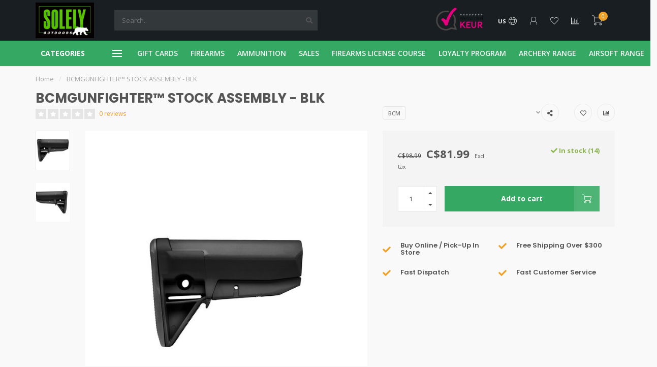

--- FILE ---
content_type: text/html;charset=utf-8
request_url: https://www.solelyoutdoors.com/bcmgunfighter-stock-assembly-blk.html
body_size: 19346
content:
<!DOCTYPE html>
<html lang="us">
  <head>
    
    <!--
        
        Theme Nova | v1.5.1.10112101_1_0
        Theme designed and created by Dyvelopment - We are true e-commerce heroes!
        
        For custom Lightspeed eCom work like custom design or development,
        please contact us at www.dyvelopment.com

          _____                  _                                  _   
         |  __ \                | |                                | |  
         | |  | |_   ___   _____| | ___  _ __  _ __ ___   ___ _ __ | |_ 
         | |  | | | | \ \ / / _ \ |/ _ \| '_ \| '_ ` _ \ / _ \ '_ \| __|
         | |__| | |_| |\ V /  __/ | (_) | |_) | | | | | |  __/ | | | |_ 
         |_____/ \__, | \_/ \___|_|\___/| .__/|_| |_| |_|\___|_| |_|\__|
                  __/ |                 | |                             
                 |___/                  |_|                             
    -->
    
    <meta charset="utf-8"/>
<!-- [START] 'blocks/head.rain' -->
<!--

  (c) 2008-2026 Lightspeed Netherlands B.V.
  http://www.lightspeedhq.com
  Generated: 17-01-2026 @ 12:20:24

-->
<link rel="canonical" href="https://www.solelyoutdoors.com/bcmgunfighter-stock-assembly-blk.html"/>
<link rel="alternate" href="https://www.solelyoutdoors.com/index.rss" type="application/rss+xml" title="New products"/>
<meta name="robots" content="noodp,noydir"/>
<link href="www.solelyoutdoors.com" rel="publisher"/>
<meta name="google-site-verification" content="BqtO9ZI-wGQPwd0NIYXpiqnUyxhtwGzMAEp5k4JAoqI"/>
<meta property="og:url" content="https://www.solelyoutdoors.com/bcmgunfighter-stock-assembly-blk.html?source=facebook"/>
<meta property="og:site_name" content="Solely Outdoors Inc."/>
<meta property="og:title" content="BCMGUNFIGHTER™ STOCK ASSEMBLY - BLK"/>
<meta property="og:description" content="Gun Store, Shop for Firearms, Ammunition, Shooting Accessories, Optics, Hunting and Outdoor Equipment, Reloading Supplies, Gun Safes, Black Powder products and"/>
<meta property="og:image" content="https://cdn.shoplightspeed.com/shops/613284/files/43834144/bcm-bcmgunfighter-stock-assembly-blk.jpg"/>
<script src="https://www.powr.io/powr.js?external-type=lightspeed"></script>
<!--[if lt IE 9]>
<script src="https://cdn.shoplightspeed.com/assets/html5shiv.js?2025-02-20"></script>
<![endif]-->
<!-- [END] 'blocks/head.rain' -->
    
        	  	              	    	    	    	    	    	         
        <title>BCMGUNFIGHTER™ STOCK ASSEMBLY - BLK - Solely Outdoors Inc.</title>
    
    <meta name="description" content="Gun Store, Shop for Firearms, Ammunition, Shooting Accessories, Optics, Hunting and Outdoor Equipment, Reloading Supplies, Gun Safes, Black Powder products and" />
    <meta name="keywords" content="BCM, BCMGUNFIGHTER™, STOCK, ASSEMBLY, -, BLK, Outdoor, Superstore, Online Gun Store, Outdoor Sports, Firearms, Ammunition, Shooting, Hunting, Firearm Accessories, Reloading, Discount Guns, Discount Ammunition, Muzzleloaders, Gun Safes, Canadian, Ca" />
    
        
    <meta http-equiv="X-UA-Compatible" content="IE=edge">
    <meta name="viewport" content="width=device-width, initial-scale=1.0, maximum-scale=1.0, user-scalable=0">
    <meta name="apple-mobile-web-app-capable" content="yes">
    <meta name="apple-mobile-web-app-status-bar-style" content="black">
    
        	        
    <link rel="preconnect" href="https://ajax.googleapis.com">
		<link rel="preconnect" href="https://cdn.shoplightspeed.com/">
		<link rel="preconnect" href="https://assets.shoplightspeed.com">	
		<link rel="preconnect" href="https://fonts.googleapis.com">
		<link rel="preconnect" href="https://fonts.gstatic.com" crossorigin>
    <link rel="dns-prefetch" href="https://ajax.googleapis.com">
		<link rel="dns-prefetch" href="https://cdn.shoplightspeed.com/">
		<link rel="dns-prefetch" href="https://assets.shoplightspeed.com">	
		<link rel="dns-prefetch" href="https://fonts.googleapis.com">
		<link rel="dns-prefetch" href="https://fonts.gstatic.com" crossorigin>

    <link rel="shortcut icon" href="https://cdn.shoplightspeed.com/shops/613284/themes/10999/v/760457/assets/favicon.ico?20230414023441" type="image/x-icon" />
    
    <script src="//ajax.googleapis.com/ajax/libs/jquery/1.12.4/jquery.min.js"></script>
    <script>window.jQuery || document.write('<script src="https://cdn.shoplightspeed.com/shops/613284/themes/10999/assets/jquery-1-12-4-min.js?2026011621562620210101132750">\x3C/script>')</script>
    
    <script>!navigator.userAgent.match('MSIE 10.0;') || document.write('<script src="https://cdn.shoplightspeed.com/shops/613284/themes/10999/assets/proto-polyfill.js?2026011621562620210101132750">\x3C/script>')</script>
    <script>if(navigator.userAgent.indexOf("MSIE ") > -1 || navigator.userAgent.indexOf("Trident/") > -1) { document.write('<script src="https://cdn.shoplightspeed.com/shops/613284/themes/10999/assets/intersection-observer-polyfill.js?2026011621562620210101132750">\x3C/script>') }</script>
    
    <link href="//fonts.googleapis.com/css?family=Open%20Sans:400,300,600,700|Poppins:300,400,600,700&amp;display=swap" rel="preload" as="style">
    <link href="//fonts.googleapis.com/css?family=Open%20Sans:400,300,600,700|Poppins:300,400,600,700&amp;display=swap" rel="stylesheet">
    
    <link rel="preload" href="https://cdn.shoplightspeed.com/shops/613284/themes/10999/assets/fontawesome-5-min.css?2026011621562620210101132750" as="style">
    <link rel="stylesheet" href="https://cdn.shoplightspeed.com/shops/613284/themes/10999/assets/fontawesome-5-min.css?2026011621562620210101132750">
    
    <link rel="preload" href="https://cdn.shoplightspeed.com/shops/613284/themes/10999/assets/bootstrap-min.css?2026011621562620210101132750" as="style">
    <link rel="stylesheet" href="https://cdn.shoplightspeed.com/shops/613284/themes/10999/assets/bootstrap-min.css?2026011621562620210101132750">
    
    <link rel="preload" as="script" href="https://cdn.shoplightspeed.com/assets/gui.js?2025-02-20">
    <script src="https://cdn.shoplightspeed.com/assets/gui.js?2025-02-20"></script>
    
    <link rel="preload" as="script" href="https://cdn.shoplightspeed.com/assets/gui-responsive-2-0.js?2025-02-20">
    <script src="https://cdn.shoplightspeed.com/assets/gui-responsive-2-0.js?2025-02-20"></script>
    
        <link rel="stylesheet" href="https://cdn.shoplightspeed.com/shops/613284/themes/10999/assets/fancybox-3-5-7-min.css?2026011621562620210101132750" />
        
    <link rel="preload" href="https://cdn.shoplightspeed.com/shops/613284/themes/10999/assets/style.css?2026011621562620210101132750" as="style">
    <link rel="stylesheet" href="https://cdn.shoplightspeed.com/shops/613284/themes/10999/assets/style.css?2026011621562620210101132750" />
    
    <!-- User defined styles -->
    <link rel="preload" href="https://cdn.shoplightspeed.com/shops/613284/themes/10999/assets/settings.css?2026011621562620210101132750" as="style">
    <link rel="preload" href="https://cdn.shoplightspeed.com/shops/613284/themes/10999/assets/custom.css?2026011621562620210101132750" as="style">
    <link rel="stylesheet" href="https://cdn.shoplightspeed.com/shops/613284/themes/10999/assets/settings.css?2026011621562620210101132750" />
    <link rel="stylesheet" href="https://cdn.shoplightspeed.com/shops/613284/themes/10999/assets/custom.css?2026011621562620210101132750" />
    
    <script>
   var productStorage = {};
   var theme = {};

  </script>    
    <link type="preload" src="https://cdn.shoplightspeed.com/shops/613284/themes/10999/assets/countdown-min.js?2026011621562620210101132750" as="script">
    <link type="preload" src="https://cdn.shoplightspeed.com/shops/613284/themes/10999/assets/swiper-4-min.js?2026011621562620210101132750" as="script">
    <link type="preload" src="https://cdn.shoplightspeed.com/shops/613284/themes/10999/assets/swiper-453.js?2026011621562620210101132750" as="script">
    <link type="preload" src="https://cdn.shoplightspeed.com/shops/613284/themes/10999/assets/global.js?2026011621562620210101132750" as="script">
    
            
      </head>
  <body class="layout-custom">
    <div class="body-content"><div class="overlay"><i class="fa fa-times"></i></div><header><div id="header-holder"><div class="container"><div id="header-content"><div class="header-left"><div class="categories-button small scroll scroll-nav hidden-sm hidden-xs hidden-xxs"><div class="nav-icon"><div class="bar1"></div><div class="bar3"></div><span>Menu</span></div></div><div id="mobilenav" class="categories-button small mobile visible-sm visible-xs visible-xxs"><div class="nav-icon"><div class="bar1"></div><div class="bar3"></div></div><span>Menu</span></div><span id="mobilesearch" class="visible-xxs visible-xs visible-sm"><a href="https://www.solelyoutdoors.com/"><i class="fa fa-search" aria-hidden="true"></i></a></span><a href="https://www.solelyoutdoors.com/" class="logo hidden-sm hidden-xs hidden-xxs"><img class="logo" src="https://cdn.shoplightspeed.com/shops/613284/themes/10999/assets/logo.png?20260114224706" alt="Solely Outdoors"></a></div><div class="header-center"><div class="search hidden-sm hidden-xs hidden-xxs"><form action="https://www.solelyoutdoors.com/search/" class="searchform" method="get"><div class="search-holder"><input type="text" class="searchbox" name="q" placeholder="Search.." autocomplete="off"><i class="fa fa-search" aria-hidden="true"></i><i class="fa fa-times clearsearch" aria-hidden="true"></i></div></form><div class="searchcontent hidden-xs hidden-xxs"><div class="searchresults"></div><div class="more"><a href="#" class="search-viewall">View all results <span>(0)</span></a></div><div class="noresults">No products found</div></div></div><a href="https://www.solelyoutdoors.com/" class="hidden-lg hidden-md hidden-xs hidden-xxs"><img class="logo" src="https://cdn.shoplightspeed.com/shops/613284/themes/10999/assets/logo.png?20260114224706" alt="Solely Outdoors"></a><a href="https://www.solelyoutdoors.com/" class="visible-xxs visible-xs"><img class="logo" src="https://cdn.shoplightspeed.com/shops/613284/themes/10999/assets/logo-mobile.png?20260114224706" alt="Solely Outdoors"></a></div><div class="header-hallmark hidden-xs hidden-xxs hidden-sm"><a href="#" target="_blank"><img src="https://cdn.shoplightspeed.com/shops/613284/themes/10999/assets/webwinkelkeur-color.png?2026011621562620210101132750" alt="" class="webwinkelkeur-color"></a></div><div class="header-right text-right"><div class="user-actions hidden-sm hidden-xs hidden-xxs"><a href="#" class="header-link" data-fancy="fancy-locale-holder" data-fancy-type="flyout" data-tooltip title="Language & Currency" data-placement="bottom"><span class="current-lang">US</span><i class="nova-icon nova-icon-globe"></i></a><a href="https://www.solelyoutdoors.com/account/" class="account header-link" data-fancy="fancy-account-holder" data-tooltip title="My account" data-placement="bottom"><!-- <img src="https://cdn.shoplightspeed.com/shops/613284/themes/10999/assets/icon-user.svg?2026011621562620210101132750" alt="My account" class="icon"> --><i class="nova-icon nova-icon-user"></i></a><a href="https://www.solelyoutdoors.com/account/wishlist/" class="header-link" data-tooltip title="Wish List" data-placement="bottom" data-fancy="fancy-account-holder"><i class="nova-icon nova-icon-heart"></i></a><a href="" class="header-link compare" data-fancy="fancy-compare-holder" data-fancy-type="flyout" data-tooltip title="Compare" data-placement="bottom"><i class="nova-icon nova-icon-chart"></i></a><div class="fancy-box flyout fancy-compare-holder"><div class="fancy-compare"><div class="row"><div class="col-md-12"><h4>Compare products</h4></div><div class="col-md-12"><p>You don&#039;t have any products added yet.</p></div></div></div></div><div class="fancy-box flyout fancy-locale-holder"><div class="fancy-locale"><div class=""><label for="">Choose your language</label><div class="flex-container middle"><div class="flex-col"><span class="flags us"></span></div><div class="flex-col flex-grow-1"><select id="" class="fancy-select" onchange="document.location=this.options[this.selectedIndex].getAttribute('data-url')"><option lang="us" title="English (US)" data-url="https://www.solelyoutdoors.com/go/product/48844603" selected="selected">English (US)</option></select></div></div></div><div class="margin-top-half"><label for="">Choose your currency</label><div class="flex-container middle"><div class="flex-col"><span><strong>C$</strong></span></div><div class="flex-col flex-grow-1"><select id="" class="fancy-select" onchange="document.location=this.options[this.selectedIndex].getAttribute('data-url')"><option data-url="https://www.solelyoutdoors.com/session/currency/cad/" selected="selected">CAD</option></select></div></div></div></div></div></div><a href="https://www.solelyoutdoors.com/cart/" class="cart header-link" data-fancy="fancy-cart-holder"><div class="cart-icon"><i class="nova-icon nova-icon-shopping-cart"></i><span id="qty" class="highlight-bg cart-total-qty shopping-cart">0</span></div></a></div></div></div></div><div class="cf"></div><div class="subheader-holder"><div class="container"><div class="subheader"><nav class="subheader-nav hidden-sm hidden-xs hidden-xxs"><div class="categories-button main">
          Categories
          <div class="nav-icon"><div class="bar1"></div><div class="bar2"></div><div class="bar3"></div></div></div><div class="nav-main-holder"><ul class="nav-main"><li class="nav-main-item"><a href="https://www.solelyoutdoors.com/ammunition/" class="nav-main-item-name has-subs"><img src="https://cdn.shoplightspeed.com/shops/613284/files/18998557/35x35x1/image.jpg">
                                            Ammunition
            </a><ul class="nav-main-sub fixed-width level-1"><li class="nav-main-item category-title"><h5>Ammunition</h5></li><li class="nav-main-item"><a href="https://www.solelyoutdoors.com/ammunition/bulk-ammo/" class="nav-sub-item-name">
              			Bulk Ammo
            			</a></li><li class="nav-main-item"><a href="https://www.solelyoutdoors.com/ammunition/handgun-ammo/" class="nav-sub-item-name">
              			Handgun Ammo
            			</a></li><li class="nav-main-item"><a href="https://www.solelyoutdoors.com/ammunition/shotgun-ammo/" class="nav-sub-item-name">
              			Shotgun Ammo
            			</a></li><li class="nav-main-item"><a href="https://www.solelyoutdoors.com/ammunition/rifle-ammo/" class="nav-sub-item-name">
              			Rifle Ammo
            			</a></li><li class="nav-main-item"><a href="https://www.solelyoutdoors.com/ammunition/rim-fire-ammo/" class="nav-sub-item-name">
              			Rim Fire Ammo
            			</a></li></ul></li><li class="nav-main-item"><a href="https://www.solelyoutdoors.com/pal-course/" class="nav-main-item-name"><img src="https://cdn.shoplightspeed.com/shops/613284/files/40932278/35x35x1/image.jpg">
                                            P.A.L. Course
            </a></li><li class="nav-main-item"><a href="https://www.solelyoutdoors.com/firearms/" class="nav-main-item-name has-subs"><img src="https://cdn.shoplightspeed.com/shops/613284/files/14047117/35x35x1/image.jpg">
                                            Firearms
            </a><ul class="nav-main-sub fixed-width level-1"><li class="nav-main-item category-title"><h5>Firearms</h5></li><li class="nav-main-item"><a href="https://www.solelyoutdoors.com/firearms/barrels/" class="nav-sub-item-name">
              			Barrels
            			</a></li><li class="nav-main-item"><a href="https://www.solelyoutdoors.com/firearms/restricted-rifles/" class="nav-sub-item-name">
              			Restricted Rifles
            			</a></li><li class="nav-main-item"><a href="https://www.solelyoutdoors.com/firearms/shotguns/" class="nav-sub-item-name">
              			Shotguns
            			</a></li><li class="nav-main-item"><a href="https://www.solelyoutdoors.com/firearms/non-restricted/" class="nav-sub-item-name">
              			Non Restricted
            			</a></li></ul></li><li class="nav-main-item"><a href="https://www.solelyoutdoors.com/shooting-firearm-acessories/" class="nav-main-item-name has-subs"><img src="https://cdn.shoplightspeed.com/shops/613284/files/11405892/35x35x1/image.jpg">
                                            Shooting &amp; Firearm Acessories
            </a><ul class="nav-main-sub fixed-width level-1"><li class="nav-main-item category-title"><h5>Shooting &amp; Firearm Acessories</h5></li><li class="nav-main-item"><a href="https://www.solelyoutdoors.com/shooting-firearm-acessories/storage-transportation/" class="nav-sub-item-name has-subs">
              			Storage &amp; Transportation
            			</a><ul class="nav-main-sub fixed-width level-2"><li class="nav-main-item category-title"><h5>Storage &amp; Transportation</h5></li><li class="nav-main-item"><a href="https://www.solelyoutdoors.com/shooting-firearm-acessories/storage-transportation/hard-cases/" class="nav-sub-item-name">
                        Hard Cases
                      </a></li><li class="nav-main-item"><a href="https://www.solelyoutdoors.com/shooting-firearm-acessories/storage-transportation/soft-cases/" class="nav-sub-item-name">
                        Soft Cases
                      </a></li><li class="nav-main-item"><a href="https://www.solelyoutdoors.com/shooting-firearm-acessories/storage-transportation/range-bags/" class="nav-sub-item-name">
                        Range Bags
                      </a></li><li class="nav-main-item"><a href="https://www.solelyoutdoors.com/shooting-firearm-acessories/storage-transportation/ammunition-storage/" class="nav-sub-item-name">
                        Ammunition Storage
                      </a></li><li class="nav-main-item"><a href="https://www.solelyoutdoors.com/shooting-firearm-acessories/storage-transportation/cabinets-safes/" class="nav-sub-item-name">
                        Cabinets &amp; Safes
                      </a><ul class="nav-main-sub fixed-width level-3"><li class="nav-main-item category-title"><h5>Cabinets &amp; Safes</h5></li><li class="nav-main-item"><a href="https://www.solelyoutdoors.com/shooting-firearm-acessories/storage-transportation/cabinets-safes/safe-accessories/" class="nav-sub-item-name">
                            Safe Accessories
                          </a></li></ul></li><li class="nav-main-item"><a href="https://www.solelyoutdoors.com/shooting-firearm-acessories/storage-transportation/trigger-case-locks/" class="nav-sub-item-name">
                        Trigger &amp; Case Locks
                      </a></li><li class="nav-main-item"><a href="https://www.solelyoutdoors.com/shooting-firearm-acessories/storage-transportation/backpacks/" class="nav-sub-item-name">
                        Backpacks
                      </a></li><li class="nav-main-item"><a href="https://www.solelyoutdoors.com/shooting-firearm-acessories/storage-transportation/socks/" class="nav-sub-item-name">
                        Socks
                      </a></li><li class="nav-main-item"><a href="https://www.solelyoutdoors.com/shooting-firearm-acessories/storage-transportation/shell-holders/" class="nav-sub-item-name">
                        Shell Holders
                      </a></li></ul></li><li class="nav-main-item"><a href="https://www.solelyoutdoors.com/shooting-firearm-acessories/shooting-protection/" class="nav-sub-item-name">
              			Shooting Protection
            			</a></li><li class="nav-main-item"><a href="https://www.solelyoutdoors.com/shooting-firearm-acessories/targets/" class="nav-sub-item-name">
              			Targets
            			</a></li><li class="nav-main-item"><a href="https://www.solelyoutdoors.com/shooting-firearm-acessories/firearms-maintenance/" class="nav-sub-item-name has-subs">
              			Firearms Maintenance
            			</a><ul class="nav-main-sub fixed-width level-2"><li class="nav-main-item category-title"><h5>Firearms Maintenance</h5></li><li class="nav-main-item"><a href="https://www.solelyoutdoors.com/shooting-firearm-acessories/firearms-maintenance/cleaning-kits/" class="nav-sub-item-name">
                        Cleaning Kits
                      </a></li><li class="nav-main-item"><a href="https://www.solelyoutdoors.com/shooting-firearm-acessories/firearms-maintenance/cleaning-brushes-patches/" class="nav-sub-item-name">
                        Cleaning Brushes &amp; Patches
                      </a></li><li class="nav-main-item"><a href="https://www.solelyoutdoors.com/shooting-firearm-acessories/firearms-maintenance/cleaning-oils-solvents/" class="nav-sub-item-name">
                        Cleaning Oils &amp; Solvents
                      </a></li><li class="nav-main-item"><a href="https://www.solelyoutdoors.com/shooting-firearm-acessories/firearms-maintenance/cleaning-accessories/" class="nav-sub-item-name">
                        Cleaning Accessories
                      </a></li></ul></li><li class="nav-main-item"><a href="https://www.solelyoutdoors.com/shooting-firearm-acessories/bipods-shooting-rests/" class="nav-sub-item-name">
              			Bipods &amp; Shooting Rests
            			</a></li><li class="nav-main-item"><a href="https://www.solelyoutdoors.com/shooting-firearm-acessories/slings-swivels/" class="nav-sub-item-name">
              			Slings &amp; Swivels
            			</a></li><li class="nav-main-item"><a href="https://www.solelyoutdoors.com/shooting-firearm-acessories/rifle-parts/" class="nav-sub-item-name has-subs">
              			Rifle Parts
            			</a><ul class="nav-main-sub fixed-width level-2"><li class="nav-main-item category-title"><h5>Rifle Parts</h5></li><li class="nav-main-item"><a href="https://www.solelyoutdoors.com/shooting-firearm-acessories/rifle-parts/tools/" class="nav-sub-item-name">
                        Tools
                      </a></li><li class="nav-main-item"><a href="https://www.solelyoutdoors.com/shooting-firearm-acessories/rifle-parts/grips-base-pads/" class="nav-sub-item-name">
                        Grips &amp; Base Pads
                      </a></li><li class="nav-main-item"><a href="https://www.solelyoutdoors.com/shooting-firearm-acessories/rifle-parts/triggers/" class="nav-sub-item-name">
                        Triggers
                      </a></li><li class="nav-main-item"><a href="https://www.solelyoutdoors.com/shooting-firearm-acessories/rifle-parts/conversion-kits/" class="nav-sub-item-name">
                        Conversion Kits
                      </a></li><li class="nav-main-item"><a href="https://www.solelyoutdoors.com/shooting-firearm-acessories/rifle-parts/stocks/" class="nav-sub-item-name">
                        Stocks
                      </a></li><li class="nav-main-item"><a href="https://www.solelyoutdoors.com/shooting-firearm-acessories/rifle-parts/mag-pouches/" class="nav-sub-item-name">
                        Mag Pouches
                      </a></li><li class="nav-main-item"><a href="https://www.solelyoutdoors.com/shooting-firearm-acessories/rifle-parts/ar-parts/" class="nav-sub-item-name">
                        AR Parts
                      </a></li><li class="nav-main-item"><a href="https://www.solelyoutdoors.com/shooting-firearm-acessories/rifle-parts/parts/" class="nav-sub-item-name">
                        Parts
                      </a></li></ul></li><li class="nav-main-item"><a href="https://www.solelyoutdoors.com/shooting-firearm-acessories/shotgun-parts/" class="nav-sub-item-name has-subs">
              			Shotgun Parts
            			</a><ul class="nav-main-sub fixed-width level-2"><li class="nav-main-item category-title"><h5>Shotgun Parts</h5></li><li class="nav-main-item"><a href="https://www.solelyoutdoors.com/shooting-firearm-acessories/shotgun-parts/shell-holders/" class="nav-sub-item-name">
                        Shell Holders
                      </a></li><li class="nav-main-item"><a href="https://www.solelyoutdoors.com/shooting-firearm-acessories/shotgun-parts/barrels-chokes/" class="nav-sub-item-name">
                        Barrels &amp; Chokes
                      </a></li><li class="nav-main-item"><a href="https://www.solelyoutdoors.com/shooting-firearm-acessories/shotgun-parts/tools-accessories/" class="nav-sub-item-name">
                        Tools &amp; Accessories
                      </a></li><li class="nav-main-item"><a href="https://www.solelyoutdoors.com/shooting-firearm-acessories/shotgun-parts/stocks/" class="nav-sub-item-name">
                        Stocks
                      </a></li><li class="nav-main-item"><a href="https://www.solelyoutdoors.com/shooting-firearm-acessories/shotgun-parts/triggers/" class="nav-sub-item-name">
                        Triggers
                      </a></li><li class="nav-main-item"><a href="https://www.solelyoutdoors.com/shooting-firearm-acessories/shotgun-parts/mag-tube-springs/" class="nav-sub-item-name">
                        Mag Tube &amp; Springs
                      </a></li><li class="nav-main-item"><a href="https://www.solelyoutdoors.com/shooting-firearm-acessories/shotgun-parts/backpacks/" class="nav-sub-item-name">
                        Backpacks
                      </a></li><li class="nav-main-item"><a href="https://www.solelyoutdoors.com/shooting-firearm-acessories/shotgun-parts/parts/" class="nav-sub-item-name">
                        Parts
                      </a></li><li class="nav-main-item"><a href="https://www.solelyoutdoors.com/shooting-firearm-acessories/shotgun-parts/grips-base-pads/" class="nav-sub-item-name">
                        Grips &amp; Base Pads
                      </a></li></ul></li><li class="nav-main-item"><a href="https://www.solelyoutdoors.com/shooting-firearm-acessories/handgun-parts/" class="nav-sub-item-name has-subs">
              			Handgun Parts
            			</a><ul class="nav-main-sub fixed-width level-2"><li class="nav-main-item category-title"><h5>Handgun Parts</h5></li><li class="nav-main-item"><a href="https://www.solelyoutdoors.com/shooting-firearm-acessories/handgun-parts/parts/" class="nav-sub-item-name">
                        Parts
                      </a></li><li class="nav-main-item"><a href="https://www.solelyoutdoors.com/shooting-firearm-acessories/handgun-parts/grips-base-pads/" class="nav-sub-item-name">
                        Grips &amp; Base Pads
                      </a></li><li class="nav-main-item"><a href="https://www.solelyoutdoors.com/shooting-firearm-acessories/handgun-parts/triggers/" class="nav-sub-item-name">
                        Triggers
                      </a></li><li class="nav-main-item"><a href="https://www.solelyoutdoors.com/shooting-firearm-acessories/handgun-parts/barrels-conversion-kits/" class="nav-sub-item-name">
                        Barrels &amp; Conversion Kits
                      </a></li></ul></li><li class="nav-main-item"><a href="https://www.solelyoutdoors.com/shooting-firearm-acessories/magazines-clips/" class="nav-sub-item-name">
              			Magazines &amp; Clips
            			</a></li><li class="nav-main-item"><a href="https://www.solelyoutdoors.com/shooting-firearm-acessories/tools-accessories/" class="nav-sub-item-name">
              			Tools &amp; Accessories
            			</a></li><li class="nav-main-item"><a href="https://www.solelyoutdoors.com/shooting-firearm-acessories/ipsc-3guns/" class="nav-sub-item-name has-subs">
              			IPSC &amp; 3GUNS
            			</a><ul class="nav-main-sub fixed-width level-2"><li class="nav-main-item category-title"><h5>IPSC &amp; 3GUNS</h5></li><li class="nav-main-item"><a href="https://www.solelyoutdoors.com/shooting-firearm-acessories/ipsc-3guns/mag-pouches/" class="nav-sub-item-name">
                        Mag Pouches
                      </a></li><li class="nav-main-item"><a href="https://www.solelyoutdoors.com/shooting-firearm-acessories/ipsc-3guns/belts/" class="nav-sub-item-name">
                        Belts
                      </a></li><li class="nav-main-item"><a href="https://www.solelyoutdoors.com/shooting-firearm-acessories/ipsc-3guns/accessories/" class="nav-sub-item-name">
                        Accessories
                      </a></li><li class="nav-main-item"><a href="https://www.solelyoutdoors.com/shooting-firearm-acessories/ipsc-3guns/holsters/" class="nav-sub-item-name">
                        Holsters
                      </a></li></ul></li></ul></li><li class="nav-main-item"><a href="https://www.solelyoutdoors.com/opitcs-plus/" class="nav-main-item-name has-subs"><img src="https://cdn.shoplightspeed.com/shops/613284/files/11405976/35x35x1/image.jpg">
                                            Opitcs Plus
            </a><ul class="nav-main-sub fixed-width level-1"><li class="nav-main-item category-title"><h5>Opitcs Plus</h5></li><li class="nav-main-item"><a href="https://www.solelyoutdoors.com/opitcs-plus/binoculars-spotting-scopes/" class="nav-sub-item-name">
              			Binoculars &amp; Spotting Scopes
            			</a></li><li class="nav-main-item"><a href="https://www.solelyoutdoors.com/opitcs-plus/range-finders/" class="nav-sub-item-name">
              			Range Finders
            			</a></li><li class="nav-main-item"><a href="https://www.solelyoutdoors.com/opitcs-plus/scopes/" class="nav-sub-item-name">
              			Scopes
            			</a></li><li class="nav-main-item"><a href="https://www.solelyoutdoors.com/opitcs-plus/tools-accessories/" class="nav-sub-item-name">
              			Tools &amp; Accessories
            			</a></li><li class="nav-main-item"><a href="https://www.solelyoutdoors.com/opitcs-plus/red-dots/" class="nav-sub-item-name">
              			Red-Dots
            			</a></li><li class="nav-main-item"><a href="https://www.solelyoutdoors.com/opitcs-plus/mounts-rails/" class="nav-sub-item-name">
              			Mounts &amp; Rails
            			</a></li><li class="nav-main-item"><a href="https://www.solelyoutdoors.com/opitcs-plus/iron-sights/" class="nav-sub-item-name">
              			Iron Sights
            			</a></li><li class="nav-main-item"><a href="https://www.solelyoutdoors.com/opitcs-plus/rings/" class="nav-sub-item-name">
              			Rings
            			</a></li><li class="nav-main-item"><a href="https://www.solelyoutdoors.com/opitcs-plus/lazer-sights/" class="nav-sub-item-name">
              			Lazer Sights
            			</a></li><li class="nav-main-item"><a href="https://www.solelyoutdoors.com/opitcs-plus/handgun-sights/" class="nav-sub-item-name">
              			Handgun Sights
            			</a></li></ul></li><li class="nav-main-item"><a href="https://www.solelyoutdoors.com/archeryairgunsairsoft-slingshots/" class="nav-main-item-name has-subs"><img src="https://cdn.shoplightspeed.com/shops/613284/files/11406005/35x35x1/image.jpg">
                                            Archery,Airguns,Airsoft &amp; Slingshots
            </a><ul class="nav-main-sub fixed-width level-1"><li class="nav-main-item category-title"><h5>Archery,Airguns,Airsoft &amp; Slingshots</h5></li><li class="nav-main-item"><a href="https://www.solelyoutdoors.com/archeryairgunsairsoft-slingshots/airguns/" class="nav-sub-item-name has-subs">
              			Airguns
            			</a><ul class="nav-main-sub fixed-width level-2"><li class="nav-main-item category-title"><h5>Airguns</h5></li><li class="nav-main-item"><a href="https://www.solelyoutdoors.com/archeryairgunsairsoft-slingshots/airguns/under-500-fps/" class="nav-sub-item-name">
                        Under 500 FPS
                      </a></li><li class="nav-main-item"><a href="https://www.solelyoutdoors.com/archeryairgunsairsoft-slingshots/airguns/non-restricted-license-needed/" class="nav-sub-item-name">
                        Non Restricted License Needed
                      </a></li></ul></li><li class="nav-main-item"><a href="https://www.solelyoutdoors.com/archeryairgunsairsoft-slingshots/airsoft/" class="nav-sub-item-name">
              			Airsoft
            			</a></li><li class="nav-main-item"><a href="https://www.solelyoutdoors.com/archeryairgunsairsoft-slingshots/archery/" class="nav-sub-item-name">
              			Archery
            			</a></li><li class="nav-main-item"><a href="https://www.solelyoutdoors.com/archeryairgunsairsoft-slingshots/slingshots/" class="nav-sub-item-name">
              			Slingshots
            			</a></li></ul></li><li class="nav-main-item"><a href="https://www.solelyoutdoors.com/hunting/" class="nav-main-item-name has-subs"><img src="https://cdn.shoplightspeed.com/shops/613284/files/10382493/35x35x1/image.jpg">
                                            Hunting
            </a><ul class="nav-main-sub fixed-width level-1"><li class="nav-main-item category-title"><h5>Hunting</h5></li><li class="nav-main-item"><a href="https://www.solelyoutdoors.com/hunting/accessories/" class="nav-sub-item-name">
              			Accessories
            			</a></li><li class="nav-main-item"><a href="https://www.solelyoutdoors.com/hunting/field-dressing-tools/" class="nav-sub-item-name">
              			Field Dressing &amp; Tools
            			</a></li><li class="nav-main-item"><a href="https://www.solelyoutdoors.com/hunting/game-calls-decoys/" class="nav-sub-item-name">
              			Game Calls &amp; Decoys
            			</a></li><li class="nav-main-item"><a href="https://www.solelyoutdoors.com/hunting/blinds-camouflage/" class="nav-sub-item-name">
              			Blinds &amp; Camouflage
            			</a></li><li class="nav-main-item"><a href="https://www.solelyoutdoors.com/hunting/scents/" class="nav-sub-item-name">
              			Scents
            			</a></li></ul></li><li class="nav-main-item"><a href="https://www.solelyoutdoors.com/camping/" class="nav-main-item-name has-subs"><img src="https://cdn.shoplightspeed.com/shops/613284/files/10382585/35x35x1/image.jpg">
                                            Camping
            </a><ul class="nav-main-sub fixed-width level-1"><li class="nav-main-item category-title"><h5>Camping</h5></li><li class="nav-main-item"><a href="https://www.solelyoutdoors.com/camping/survival-navigation/" class="nav-sub-item-name">
              			Survival &amp; Navigation
            			</a></li><li class="nav-main-item"><a href="https://www.solelyoutdoors.com/camping/accessories/" class="nav-sub-item-name">
              			Accessories
            			</a></li><li class="nav-main-item"><a href="https://www.solelyoutdoors.com/camping/lamps-lights-matches/" class="nav-sub-item-name">
              			Lamps, Lights &amp; Matches
            			</a></li><li class="nav-main-item"><a href="https://www.solelyoutdoors.com/camping/tools/" class="nav-sub-item-name">
              			Tools
            			</a></li><li class="nav-main-item"><a href="https://www.solelyoutdoors.com/camping/tents-sleeping-bags/" class="nav-sub-item-name">
              			Tents &amp; Sleeping Bags
            			</a></li></ul></li><li class="nav-main-item"><a href="https://www.solelyoutdoors.com/knivesaxesflashlights-tools/" class="nav-main-item-name has-subs"><img src="https://cdn.shoplightspeed.com/shops/613284/files/11405552/35x35x1/image.jpg">
                                            Knives,Axes,Flashlights &amp; Tools
            </a><ul class="nav-main-sub fixed-width level-1"><li class="nav-main-item category-title"><h5>Knives,Axes,Flashlights &amp; Tools</h5></li><li class="nav-main-item"><a href="https://www.solelyoutdoors.com/knivesaxesflashlights-tools/premium-knives/" class="nav-sub-item-name">
              			Premium Knives
            			</a></li><li class="nav-main-item"><a href="https://www.solelyoutdoors.com/knivesaxesflashlights-tools/saws/" class="nav-sub-item-name">
              			Saws
            			</a></li><li class="nav-main-item"><a href="https://www.solelyoutdoors.com/knivesaxesflashlights-tools/folding-knives/" class="nav-sub-item-name">
              			Folding Knives
            			</a></li><li class="nav-main-item"><a href="https://www.solelyoutdoors.com/knivesaxesflashlights-tools/fixed-blade-knives/" class="nav-sub-item-name">
              			Fixed Blade Knives
            			</a></li><li class="nav-main-item"><a href="https://www.solelyoutdoors.com/knivesaxesflashlights-tools/hatchets-throwing-knives-axes/" class="nav-sub-item-name">
              			Hatchets, Throwing Knives &amp; Axes
            			</a></li><li class="nav-main-item"><a href="https://www.solelyoutdoors.com/knivesaxesflashlights-tools/multi-tools/" class="nav-sub-item-name">
              			Multi-Tools
            			</a></li><li class="nav-main-item"><a href="https://www.solelyoutdoors.com/knivesaxesflashlights-tools/tactical-tools/" class="nav-sub-item-name">
              			Tactical Tools
            			</a></li><li class="nav-main-item"><a href="https://www.solelyoutdoors.com/knivesaxesflashlights-tools/fishing-knives/" class="nav-sub-item-name">
              			Fishing Knives
            			</a></li><li class="nav-main-item"><a href="https://www.solelyoutdoors.com/knivesaxesflashlights-tools/flashlights/" class="nav-sub-item-name">
              			Flashlights
            			</a></li><li class="nav-main-item"><a href="https://www.solelyoutdoors.com/knivesaxesflashlights-tools/hunting-knives/" class="nav-sub-item-name">
              			Hunting Knives
            			</a></li><li class="nav-main-item"><a href="https://www.solelyoutdoors.com/knivesaxesflashlights-tools/sharpeners/" class="nav-sub-item-name">
              			Sharpeners
            			</a></li></ul></li><li class="nav-main-item"><a href="https://www.solelyoutdoors.com/reloading/" class="nav-main-item-name has-subs"><img src="https://cdn.shoplightspeed.com/shops/613284/files/19010048/35x35x1/image.jpg">
                                            Reloading
            </a><ul class="nav-main-sub fixed-width level-1"><li class="nav-main-item category-title"><h5>Reloading</h5></li><li class="nav-main-item"><a href="https://www.solelyoutdoors.com/reloading/gun-powder/" class="nav-sub-item-name">
              			Gun Powder
            			</a></li><li class="nav-main-item"><a href="https://www.solelyoutdoors.com/reloading/wads/" class="nav-sub-item-name">
              			Wads
            			</a></li><li class="nav-main-item"><a href="https://www.solelyoutdoors.com/reloading/primers/" class="nav-sub-item-name">
              			Primers
            			</a></li><li class="nav-main-item"><a href="https://www.solelyoutdoors.com/reloading/bullets-projectiles/" class="nav-sub-item-name">
              			Bullets/Projectiles
            			</a></li><li class="nav-main-item"><a href="https://www.solelyoutdoors.com/reloading/brass/" class="nav-sub-item-name has-subs">
              			Brass
            			</a><ul class="nav-main-sub fixed-width level-2"><li class="nav-main-item category-title"><h5>Brass</h5></li><li class="nav-main-item"><a href="https://www.solelyoutdoors.com/reloading/brass/new/" class="nav-sub-item-name">
                        New
                      </a></li></ul></li><li class="nav-main-item"><a href="https://www.solelyoutdoors.com/reloading/presses-equipment/" class="nav-sub-item-name">
              			Presses &amp; Equipment
            			</a></li><li class="nav-main-item"><a href="https://www.solelyoutdoors.com/reloading/dies/" class="nav-sub-item-name">
              			Dies
            			</a></li><li class="nav-main-item"><a href="https://www.solelyoutdoors.com/reloading/accessories/" class="nav-sub-item-name">
              			Accessories
            			</a></li></ul></li><li class="nav-main-item"><a href="https://www.solelyoutdoors.com/promotions/" class="nav-main-item-name has-subs"><img src="https://cdn.shoplightspeed.com/shops/613284/files/19009684/35x35x1/image.jpg">
                                            PROMOTIONS
            </a><ul class="nav-main-sub fixed-width level-1"><li class="nav-main-item category-title"><h5>PROMOTIONS</h5></li><li class="nav-main-item"><a href="https://www.solelyoutdoors.com/promotions/new-year-magpul-sale/" class="nav-sub-item-name">
              			New Year MAGPUL Sale
            			</a></li><li class="nav-main-item"><a href="https://www.solelyoutdoors.com/promotions/khk-kukri-nepal-army-service-knife-promotion/" class="nav-sub-item-name">
              			Khk Kukri Nepal Army Service Knife Promotion
            			</a></li><li class="nav-main-item"><a href="https://www.solelyoutdoors.com/promotions/new-year-optics-sale/" class="nav-sub-item-name">
              			New year Optics Sale 
            			</a></li><li class="nav-main-item"><a href="https://www.solelyoutdoors.com/promotions/new-year-ammo-sale/" class="nav-sub-item-name">
              			New Year Ammo Sale
            			</a></li><li class="nav-main-item"><a href="https://www.solelyoutdoors.com/promotions/new-year-caesar-guerini-sale/" class="nav-sub-item-name">
              			New Year Caesar Guerini Sale
            			</a></li><li class="nav-main-item"><a href="https://www.solelyoutdoors.com/promotions/new-year-vihtavuori-sale/" class="nav-sub-item-name">
              			New Year VihtaVuori Sale
            			</a></li><li class="nav-main-item"><a href="https://www.solelyoutdoors.com/promotions/new-year-sales/" class="nav-sub-item-name">
              			NEW YEAR  SALES
            			</a></li></ul></li></ul></div></nav><div class="subheader-links hidden-sm hidden-xs hidden-xxs"><a href="https://www.solelyoutdoors.com/buy-gift-card/" target="_blank">GIFT CARDS</a><a href="https://www.solelyoutdoors.com/firearms/" target="">FIREARMS</a><a href="https://www.solelyoutdoors.com/ammunition/" target="">AMMUNITION</a><a href="https://www.solelyoutdoors.com/promotions/" target="">SALES</a><a href="https://www.solelyoutdoors.com/pal-course/" target="_blank">FIREARMS LICENSE COURSE</a><a href="https://www.solelyoutdoors.com/new-year-sale/loyalty-program/" target="_blank">LOYALTY PROGRAM</a><a href="https://solelyana.com/" target="_blank">ARCHERY RANGE</a><a href="https://solely-airsoft.square.site/" target="_blank">AIRSOFT RANGE</a></div><div class="subheader-usps"><div class="usps-slider-holder" style="width:100%;"><div class="swiper-container usps-header with-header"><div class="swiper-wrapper"><div class="swiper-slide usp-block"><div><i class="fas fa-check"></i> Buy Online / Pick-Up In Store
          </div></div><div class="swiper-slide usp-block"><div><i class="fas fa-check"></i> Free Shipping Over $300 
          </div></div><div class="swiper-slide usp-block"><div><i class="fas fa-check"></i> Fast Dispatch
          </div></div><div class="swiper-slide usp-block"><div><i class="fas fa-check"></i> Fast Customer Service
          </div></div></div></div></div></div></div></div></div><div class="subnav-dimmed"></div></header><div class="breadcrumbs"><div class="container"><div class="row"><div class="col-md-12"><a href="https://www.solelyoutdoors.com/" title="Home">Home</a><span><span class="seperator">/</span><a href="https://www.solelyoutdoors.com/bcmgunfighter-stock-assembly-blk.html"><span>BCMGUNFIGHTER™ STOCK ASSEMBLY - BLK</span></a></span></div></div></div></div><div class="addtocart-sticky"><div class="container"><div class="flex-container marginless middle"><img src="https://cdn.shoplightspeed.com/shops/613284/files/43834144/42x42x2/image.jpg" alt="" class="max-size"><h5 class="title hidden-xs hidden-xxs">BCMGUNFIGHTER™ STOCK ASSEMBLY - BLK</h5><div class="sticky-price"><span class="price-old">C$98.99</span><span class="price">C$81.99</span></div><a href="https://www.solelyoutdoors.com/cart/add/80218616/" class="button quick-cart smaall-button" data-title="BCMGUNFIGHTER™ STOCK ASSEMBLY - BLK" data-price="C$81.99" data-variant="" data-image="https://cdn.shoplightspeed.com/shops/613284/files/43834144/650x750x2/image.jpg">Add to cart</a><a href="https://www.solelyoutdoors.com/account/wishlistAdd/48844603/?variant_id=80218616" class="button lined sticky-wishlist hidden-xs hidden-xxs" data-tooltip data-original-title="Add to wishlist" data-placement="bottom"><i class="nova-icon nova-icon-heart"></i></a></div></div></div><div class="container productpage"><div class="row"><div class="col-md-12"><div class="product-title hidden-xxs hidden-xs hidden-sm"><div class=""><h1 class="">BCMGUNFIGHTER™ STOCK ASSEMBLY - BLK </h1></div><div class="row"><div class="col-md-7"><div class="title-appendix"><div class="reviewscore"><span class="stars"><i class="fa fa-star empty" aria-hidden="true"></i><i class="fa fa-star empty" aria-hidden="true"></i><i class="fa fa-star empty" aria-hidden="true"></i><i class="fa fa-star empty" aria-hidden="true"></i><i class="fa fa-star empty" aria-hidden="true"></i></span><a href="#reviews" data-scrollview-id="reviews" data-scrollview-offset="150" class="highlight-txt hidden-xxs hidden-xs hidden-sm">0 reviews</a></div></div></div><div class="col-md-5"><div class="title-appendix"><a href="https://www.solelyoutdoors.com/brands/bcm/" class="brand-button rounded margin-right-10">BCM</a><div class="wishlist text-right"><a href="https://www.solelyoutdoors.com/account/wishlistAdd/48844603/?variant_id=80218616" class="margin-right-10" data-tooltip title="Add to wishlist"><i class="far fa-heart"></i></a><a href="https://www.solelyoutdoors.com/compare/add/80218616/" class="compare" data-tooltip title="Add to compare" data-compare="80218616"><i class="fas fa-chart-bar"></i></a></div><div class="share dropdown-holder"><a href="#" class="share-toggle" data-toggle="dropdown" data-tooltip title="Share this product"><i class="fa fa-share-alt"></i></a><div class="content dropdown-content dropdown-right"><a onclick="return !window.open(this.href,'BCMGUNFIGHTER™ STOCK ASSEMBLY - BLK', 'width=500,height=500')" target="_blank" href="https://www.facebook.com/sharer/sharer.php?u=https%3A%2F%2Fwww.solelyoutdoors.com%2Fbcmgunfighter-stock-assembly-blk.html" class="facebook"><i class="fab fa-facebook-square"></i></a><a onclick="return !window.open(this.href,'BCMGUNFIGHTER™ STOCK ASSEMBLY - BLK', 'width=500,height=500')" target="_blank" href="https://twitter.com/home?status=bcmgunfighter-stock-assembly-blk.html" class="twitter"><i class="fab fa-twitter-square"></i></a><a onclick="return !window.open(this.href,'BCMGUNFIGHTER™ STOCK ASSEMBLY - BLK', 'width=500,height=500')" target="_blank" href="https://pinterest.com/pin/create/button/?url=https://www.solelyoutdoors.com/bcmgunfighter-stock-assembly-blk.html&media=https://cdn.shoplightspeed.com/shops/613284/files/43834144/image.jpg&description=" class="pinterest"><i class="fab fa-pinterest-square"></i></a></div></div></div></div></div></div></div></div><div class="content-box"><div class="row"><div class="col-md-1 hidden-sm hidden-xs hidden-xxs thumbs-holder vertical"><div class="thumbs vertical" style="margin-top:0;"><div class="swiper-container swiper-container-vert swiper-productthumbs" style="height:100%; width:100%;"><div class="swiper-wrapper"><div class="swiper-slide swiper-slide-vert active"><img src="https://cdn.shoplightspeed.com/shops/613284/files/43834144/65x75x1/bcmgunfighter-stock-assembly-blk.jpg" alt="" class="img-responsive"></div><div class="swiper-slide swiper-slide-vert"><img src="https://cdn.shoplightspeed.com/shops/613284/files/43834145/65x75x1/bcmgunfighter-stock-assembly-blk.jpg" alt="" class="img-responsive"></div></div></div></div></div><div class="col-sm-6 productpage-left"><div class="row"><div class="col-md-12"><div class="product-image-holder" id="holder"><div class="swiper-container swiper-productimage product-image"><div class="swiper-wrapper"><div class="swiper-slide zoom" data-src="https://cdn.shoplightspeed.com/shops/613284/files/43834144/bcmgunfighter-stock-assembly-blk.jpg" data-fancybox="product-images"><img height="750" width="650" src="https://cdn.shoplightspeed.com/shops/613284/files/43834144/650x750x2/bcmgunfighter-stock-assembly-blk.jpg" class="img-responsive" data-src-zoom="https://cdn.shoplightspeed.com/shops/613284/files/43834144/bcmgunfighter-stock-assembly-blk.jpg" alt="BCMGUNFIGHTER™ STOCK ASSEMBLY - BLK"></div><div class="swiper-slide zoom" data-src="https://cdn.shoplightspeed.com/shops/613284/files/43834145/bcmgunfighter-stock-assembly-blk.jpg" data-fancybox="product-images"><img data-src="https://cdn.shoplightspeed.com/shops/613284/files/43834145/650x750x2/bcmgunfighter-stock-assembly-blk.jpg" class="swiper-lazy img-responsive" data-src-zoom="https://cdn.shoplightspeed.com/shops/613284/files/43834145/bcmgunfighter-stock-assembly-blk.jpg" alt="BCMGUNFIGHTER™ STOCK ASSEMBLY - BLK"></div></div></div><a href="https://www.solelyoutdoors.com/account/wishlistAdd/48844603/?variant_id=80218616" class="mobile-wishlist visible-sm visible-xs visible-xxs"><i class="nova-icon nova-icon-heart"></i></a></div><div class="swiper-pagination swiper-pagination-image hidden-md hidden-lg"></div></div></div></div><div class="col-md-5 col-sm-6 productpage-right"><div class="row visible-xxs visible-xs visible-sm"><div class="col-md-12"><div class="mobile-pre-title"><a href="https://www.solelyoutdoors.com/brands/bcm/" class="brand-button rounded margin-right-10">BCM</a></div><div class="mobile-title"><h4>BCMGUNFIGHTER™ STOCK ASSEMBLY - BLK</h4></div></div></div><!-- start offer wrapper --><div class="offer-holder"><div class="row "><div class="col-md-12"><div class="product-price"><div class="row"><div class="col-xs-6"><span class="price-old margin-right-10">C$98.99</span><span class="price margin-right-10">C$81.99</span><span class="price-strict">Excl. tax</span></div><div class="col-xs-6 text-right"><div class="stock"><div class="in-stock"><i class="fa fa-check"></i> In stock (14)</div></div></div></div></div></div></div><form action="https://www.solelyoutdoors.com/cart/add/80218616/" id="product_configure_form" method="post"><div class="row margin-top" style="display:none;"><div class="col-md-12"><div class="productform variant-blocks"><input type="hidden" name="bundle_id" id="product_configure_bundle_id" value=""></div></div></div><div class="row"><div class="col-md-12 rowmargin"><div class="addtocart-holder"><div class="qty"><input type="text" name="quantity" class="quantity qty-fast" value="1"><span class="qtyadd"><i class="fa fa-caret-up"></i></span><span class="qtyminus"><i class="fa fa-caret-down"></i></span></div><div class="addtocart"><button type="submit" name="addtocart" class="btn-addtocart quick-cart button button-cta" data-vid="80218616" data-title="BCMGUNFIGHTER™ STOCK ASSEMBLY - BLK" data-variant="" data-price="C$81.99" data-image="https://cdn.shoplightspeed.com/shops/613284/files/43834144/650x750x2/image.jpg">
                Add to cart <span class="icon-holder"><i class="nova-icon nova-icon-shopping-cart"></i></span></button></div></div></div></div></form></div><!-- end offer wrapper --><div class="row rowmargin"><div class="col-md-12"><div class="productpage-usps"><ul><li><i class="fas fa-check"></i><h4>Buy Online / Pick-Up In Store</h4></li><li><i class="fas fa-check"></i><h4>Free Shipping Over $300 </h4></li><li class="seperator"></li><li><i class="fas fa-check"></i><h4>Fast Dispatch</h4></li><li><i class="fas fa-check"></i><h4>Fast Customer Service</h4></li></ul></div></div></div></div></div><div class="row margin-top-50 product-details"><div class="col-md-7 info-left"><!--<div class="product-details-nav hidden-xxs hidden-xs hidden-sm"><a href="#information" class="button-txt" data-scrollview-id="information" data-scrollview-offset="190">Description</a><a href="#specifications" class="button-txt" data-scrollview-id="specifications" data-scrollview-offset="150">Specifications</a><a href="#reviews" class="button-txt" data-scrollview-id="reviews" data-scrollview-offset="150">Reviews</a></div>--><div class="product-info active" id="information"><h4 class="block-title ">
		      Product description
    		</h4><div class="content block-content active"><div>Bravo Company introduces the BCMGUNFIGHTER™ Stock.</div><div>The strongest light-weight polymer stock available for your mil-spec receiver extension is here!</div><div>Snag free Design. No sharp edges prevent tangling of the rifle with the shooter's sling, molle gear, or other kit.</div><div>Modular VBOST (Vehicle Borne Operations Sling Tab) This tab interfaces with the shooter's riggers' band or bungee to secure the shooter's sling against the stock when the carbine is not in use. Increasingly, this is the most common application when operating inside a vehicle.</div><div>2 different types of ambidextrous sling mounting options, including QD swivel sockets.</div><div>Simple modular design. 5 parts, and 1 screw allow for modular adaption of future stock options and configurations.</div></div></div><div class="embed-specs-holder" id="specifications"><h4 class="block-title">Specifications</h4><div class="block-content"><div class="specs"><div class="spec-holder"><div class="row"><div class="col-xs-5 spec-name">
              Article number
          </div><div class="col-xs-7 spec-value">
            BCM-GFS-MOD-0-BLK
          </div></div></div><div class="spec-holder"><div class="row"><div class="col-xs-5 spec-name">
              EAN Code
          </div><div class="col-xs-7 spec-value">
            855877004916
          </div></div></div></div></div></div><div class="product-reviews" id="reviews"><h4 class="block-title">Reviews
        <span class="review-stars small visible-sm visible-xs visible-xxs"><span class="stars"><i class="fa fa-star empty"></i><i class="fa fa-star empty"></i><i class="fa fa-star empty"></i><i class="fa fa-star empty"></i><i class="fa fa-star empty"></i></span></span></h4><div class="block-content"><div class="reviews-header"><div class="reviews-score"><span class="stars"><i class="fa fa-star empty"></i><i class="fa fa-star empty"></i><i class="fa fa-star empty"></i><i class="fa fa-star empty"></i><i class="fa fa-star empty"></i></span>
                          
                            	0 reviews
                            
                            <div class="" style="margin-top:15px;"><a href="" class="button" data-fancy="fancy-review-holder">Add your review</a></div></div><div class="reviews-extracted"><div class="reviews-extracted-block"><i class="fas fa-star"></i><i class="fas fa-star"></i><i class="fas fa-star"></i><i class="fas fa-star"></i><i class="fas fa-star"></i><div class="review-bar gray-bg darker"><div class="fill" style="width:NAN%"></div></div></div><div class="reviews-extracted-block"><i class="fas fa-star"></i><i class="fas fa-star"></i><i class="fas fa-star"></i><i class="fas fa-star"></i><i class="fas fa-star empty"></i><div class="review-bar gray-bg darker"><div class="fill" style="width:NAN%"></div></div></div><div class="reviews-extracted-block"><i class="fas fa-star"></i><i class="fas fa-star"></i><i class="fas fa-star"></i><i class="fas fa-star empty"></i><i class="fas fa-star empty"></i><div class="review-bar gray-bg darker"><div class="fill" style="width:NAN%"></div></div></div><div class="reviews-extracted-block"><i class="fas fa-star"></i><i class="fas fa-star"></i><i class="fas fa-star empty"></i><i class="fas fa-star empty"></i><i class="fas fa-star empty"></i><div class="review-bar gray-bg darker"><div class="fill" style="width:NAN%"></div></div></div><div class="reviews-extracted-block"><i class="fas fa-star"></i><i class="fas fa-star empty"></i><i class="fas fa-star empty"></i><i class="fas fa-star empty"></i><i class="fas fa-star empty"></i><div class="review-bar gray-bg darker"><div class="fill" style="width:NAN%"></div></div></div></div></div><div class="reviews"></div></div></div></div><div class="col-md-5 info-right"><div class="related-products active static-products-holder dynamic-related"data-related-json="https://www.solelyoutdoors.com/shooting-firearm-acessories/rifle-parts/stocks/page1.ajax?sort=popular"><h4 class="block-title">Related products</h4><div class="products-holder block-content active"><div class="swiper-container swiper-related-products"><div class="swiper-wrapper"></div><div class="button-holder"><div class="swiper-related-prev"><i class="fas fa-chevron-left"></i></div><div class="swiper-related-next"><i class="fas fa-chevron-right"></i></div></div></div></div></div></div></div></div></div><div class="productpage fancy-modal specs-modal-holder"><div class="specs-modal rounded"><div class="x"></div><h4 style="margin-bottom:15px;">Specifications</h4><div class="specs"><div class="spec-holder"><div class="row"><div class="col-xs-5 spec-name">
              Article number
          </div><div class="col-xs-7 spec-value">
            BCM-GFS-MOD-0-BLK
          </div></div></div><div class="spec-holder"><div class="row"><div class="col-xs-5 spec-name">
              EAN Code
          </div><div class="col-xs-7 spec-value">
            855877004916
          </div></div></div></div></div></div><div class="productpage fancy-modal reviews-modal-holder"><div class="reviews-modal rounded"><div class="x"></div><div class="reviews"><div class="reviews-header"><div class="reviews-score"><h4 style="margin-bottom:10px;">BCMGUNFIGHTER™ STOCK ASSEMBLY - BLK</h4><span class="stars"><i class="fa fa-star empty"></i><i class="fa fa-star empty"></i><i class="fa fa-star empty"></i><i class="fa fa-star empty"></i><i class="fa fa-star empty"></i></span>
                          
                            	0 reviews
                            
                          </div><div class="reviews-extracted"><div class="reviews-extracted-block"><i class="fas fa-star"></i><i class="fas fa-star"></i><i class="fas fa-star"></i><i class="fas fa-star"></i><i class="fas fa-star"></i><div class="review-bar gray-bg darker"><div class="fill" style="width:NAN%"></div></div></div><div class="reviews-extracted-block"><i class="fas fa-star"></i><i class="fas fa-star"></i><i class="fas fa-star"></i><i class="fas fa-star"></i><i class="fas fa-star empty"></i><div class="review-bar gray-bg darker"><div class="fill" style="width:NAN%"></div></div></div><div class="reviews-extracted-block"><i class="fas fa-star"></i><i class="fas fa-star"></i><i class="fas fa-star"></i><i class="fas fa-star empty"></i><i class="fas fa-star empty"></i><div class="review-bar gray-bg darker"><div class="fill" style="width:NAN%"></div></div></div><div class="reviews-extracted-block"><i class="fas fa-star"></i><i class="fas fa-star"></i><i class="fas fa-star empty"></i><i class="fas fa-star empty"></i><i class="fas fa-star empty"></i><div class="review-bar gray-bg darker"><div class="fill" style="width:NAN%"></div></div></div><div class="reviews-extracted-block"><i class="fas fa-star"></i><i class="fas fa-star empty"></i><i class="fas fa-star empty"></i><i class="fas fa-star empty"></i><i class="fas fa-star empty"></i><div class="review-bar gray-bg darker"><div class="fill" style="width:NAN%"></div></div></div></div></div><div class="reviews"></div></div></div></div><div class="fancy-box fancy-review-holder"><div class="fancy-review"><div class="container"><div class="row"><div class="col-md-12"><h4>Review BCM BCMGUNFIGHTER™ STOCK ASSEMBLY - BLK</h4><p></p></div><div class="col-md-12 margin-top"><form action="https://www.solelyoutdoors.com/account/reviewPost/48844603/" method="post" id="form_add_review"><input type="hidden" name="key" value="ee67dbe98d618d0aa241552a3f4ad87e"><label for="score">Score</label><select class="fancy-select" name="score" id="score"><option value="1">1 Star</option><option value="2">2 Stars</option><option value="3">3 Stars</option><option value="4">4 Stars</option><option value="5" selected>5 Stars</option></select><label for="review_name" class="margin-top-half">Name</label><input type="text" name="name" placeholder="Name"><label for="review" class="margin-top-half">Description</label><textarea id="review" class="" name="review" placeholder="Review" style="width:100%;"></textarea><button type="submit" class="button"><i class="fa fa-edit"></i> Add</button></form></div></div></div></div></div><!-- [START] 'blocks/body.rain' --><script>
(function () {
  var s = document.createElement('script');
  s.type = 'text/javascript';
  s.async = true;
  s.src = 'https://www.solelyoutdoors.com/services/stats/pageview.js?product=48844603&hash=4c91';
  ( document.getElementsByTagName('head')[0] || document.getElementsByTagName('body')[0] ).appendChild(s);
})();
</script><!-- Global site tag (gtag.js) - Google Analytics --><script async src="https://www.googletagmanager.com/gtag/js?id=G-86B6HBBYSK"></script><script>
    window.dataLayer = window.dataLayer || [];
    function gtag(){dataLayer.push(arguments);}

        gtag('consent', 'default', {"ad_storage":"denied","ad_user_data":"denied","ad_personalization":"denied","analytics_storage":"denied","region":["AT","BE","BG","CH","GB","HR","CY","CZ","DK","EE","FI","FR","DE","EL","HU","IE","IT","LV","LT","LU","MT","NL","PL","PT","RO","SK","SI","ES","SE","IS","LI","NO","CA-QC"]});
    
    gtag('js', new Date());
    gtag('config', 'G-86B6HBBYSK', {
        'currency': 'CAD',
                'country': 'CA'
    });

        gtag('event', 'view_item', {"items":[{"item_id":"855877004916","item_name":"BCMGUNFIGHTER\u2122 STOCK ASSEMBLY - BLK","currency":"CAD","item_brand":"BCM","item_variant":"Default","price":81.99,"quantity":1,"item_category":"Stocks","item_category2":"Shooting & Firearm Acessories","item_category3":"Rifle Parts"}],"currency":"CAD","value":81.99});
    </script><script>
(function () {
  var s = document.createElement('script');
  s.type = 'text/javascript';
  s.async = true;
  s.src = 'https://chimpstatic.com/mcjs-connected/js/users/324c66028b9bf3833f4a5cdab/f2d431e4fba11722b0e02d2a7.js';
  ( document.getElementsByTagName('head')[0] || document.getElementsByTagName('body')[0] ).appendChild(s);
})();
</script><!-- [END] 'blocks/body.rain' --><div class="newsletter gray-bg"><h3><i class="fa fa-paper-plane" aria-hidden="true"></i> Subscribe to our newsletter
        </h3><div class="newsletter-sub">Stay up to date  with our latest offers</div><form action="https://www.solelyoutdoors.com/account/newsletter/" method="post" id="form-newsletter"><input type="hidden" name="key" value="ee67dbe98d618d0aa241552a3f4ad87e" /><div class="input"><input type="email" name="email" id="emailaddress" value="" placeholder="Email address" /></div><span class="submit button-bg" onclick="$('#form-newsletter').submit();"><i class="fa fa-envelope"></i> Subscribe</span></form></div><footer class=""><div class="container footer"><div class="row"><div class="col-md-3 col-sm-6 company-info rowmargin p-compact"><img src="https://cdn.shoplightspeed.com/shops/613284/themes/10999/assets/logo-footer.png?20260114224706" class="footer-logo" alt="Solely Outdoors Inc."><p class="contact-description">Shop for Firearms, Ammunition, Accessories, Optics, Hunting and Outdoor Equipment, Reloading Supplies, Gun Safes, Black Powder products and more!</p><p class="info"><i class="fas fa-map-marker-alt"></i> 44 Riviera Dr<br>
          L3R 5M1<br>
          Markham, ON
        </p><p class="info"><i class="fa fa-phone"></i> +1 (905) 882-9629</p><p class="info"><i class="fa fa-envelope"></i><a href="/cdn-cgi/l/email-protection#5526213a273015263a3930392c3a2021313a3a27267b363a38"><span class="__cf_email__" data-cfemail="abd8dfc4d9ceebd8c4c7cec7d2c4dedfcfc4c4d9d885c8c4c6">[email&#160;protected]</span></a></p><div class="socials"><ul><li><a href="https://www.facebook.com/solelyoutdoorsstore/" target="_blank" class="social-fb"><i class="fab fa-facebook-f"></i></a></li><li><a href="https://www.instagram.com/solelyoutdoors" target="_blank" class="social-insta"><i class="fab fa-instagram" aria-hidden="true"></i></a></li></ul></div></div><div class="col-md-3 col-sm-6 widget rowmargin"></div><div class="visible-sm"><div class="cf"></div></div><div class="col-md-3 col-sm-6 rowmargin"><h3>Information</h3><ul><li><a href="https://www.solelyoutdoors.com/service/about/" title="About us">About us</a></li><li><a href="https://www.solelyoutdoors.com/service/general-terms-conditions/" title="General terms &amp;  policy">General terms &amp;  policy</a></li><li><a href="https://www.solelyoutdoors.com/service/privacy-policy/" title="Shipping Policy">Shipping Policy</a></li><li><a href="https://www.solelyoutdoors.com/service/payment-methods/" title="Privacy Policy">Privacy Policy</a></li><li><a href="https://www.solelyoutdoors.com/service/shipping-returns/" title="Return and Refund Policy">Return and Refund Policy</a></li><li><a href="https://www.solelyoutdoors.com/service/disclaimer/" title="Hours &amp; Location">Hours &amp; Location</a></li><li><a href="https://www.solelyoutdoors.com/service/price-match-policy/" title="Price Match and Price Protection Guarantee">Price Match and Price Protection Guarantee</a></li></ul></div><div class="col-md-3 col-sm-6 rowmargin"><h3>My account</h3><ul><li><a href="https://www.solelyoutdoors.com/account/information/" title="Account information">Account information</a></li><li><a href="https://www.solelyoutdoors.com/account/orders/" title="My orders">My orders</a></li><li><a href="https://www.solelyoutdoors.com/account/tickets/" title="My tickets">My tickets</a></li><li><a href="https://www.solelyoutdoors.com/account/wishlist/" title="My wishlist">My wishlist</a></li><li><a href="https://www.solelyoutdoors.com/compare/" title="Compare">Compare</a></li><li><a href="https://www.solelyoutdoors.com/collection/" title="All products">All products</a></li></ul></div></div></div><div class="footer-bottom gray-bg"><div class="payment-icons-holder payment-icons-custom "></div><div class="copyright"><p>
      © Copyright 2026 Solely Outdoors Inc. - Powered by       <a href="http://www.lightspeedhq.com" title="Lightspeed" target="_blank">Lightspeed</a>  
                  	-  Theme by <a href="https://www.dyvelopment.com/en/" title="dyvelopment" target="_blank">Dyvelopment</a></p></div></div></footer></div><div class="dimmed full"></div><div class="dimmed flyout"></div><!-- <div class="modal-bg"></div> --><div class="quickshop-holder"><div class="quickshop-inner"><div class="quickshop-modal body-bg rounded"><div class="x"></div><div class="left"><div class="product-image-holder"><div class="swiper-container swiper-quickimage product-image"><div class="swiper-wrapper"></div></div></div><div class="arrow img-arrow-left"><i class="fa fa-angle-left"></i></div><div class="arrow img-arrow-right"><i class="fa fa-angle-right"></i></div><div class="stock"></div></div><div class="right productpage"><div class="brand"></div><div class="title"></div><div class="description"></div><form id="quickshop-form" method="post" action=""><div class="content rowmargin"></div><div class="bottom rowmargin"><div class="addtocart-holder"><div class="qty"><input type="text" name="quantity" class="quantity qty-fast" value="1"><span class="qtyadd"><i class="fa fa-caret-up"></i></span><span class="qtyminus"><i class="fa fa-caret-down"></i></span></div><div class="addtocart"><button type="submit" name="addtocart" class="btn-addtocart button button-cta">Add to cart <span class="icon-holder"><i class="nova-icon nova-icon-shopping-cart"></i></button></div></div></div></form></div></div></div></div><div class="fancy-box fancy-account-holder"><div class="fancy-account"><div class="container"><div class="row"><div class="col-md-12"><h4>Login</h4></div><div class="col-md-12"><form action="https://www.solelyoutdoors.com/account/loginPost/" method="post" id="form_login"><input type="hidden" name="key" value="ee67dbe98d618d0aa241552a3f4ad87e"><input type="email" name="email" placeholder="Email address"><input type="password" name="password" placeholder="Password"><button type="submit" class="button">Login</button><a href="#" class="button facebook" rel="nofollow" onclick="gui_facebook('/account/loginFacebook/?return=https://www.solelyoutdoors.com/'); return false;"><i class="fab fa-facebook"></i> Login with Facebook</a><a class="forgot-pass text-right" href="https://www.solelyoutdoors.com/account/password/">Forgot your password?</a></form></div></div><div class="row rowmargin80"><div class="col-md-12"><h4>Create an account</h4></div><div class="col-md-12"><p>Having an account with us will allow you to check out faster in the future, store multiple addresses, view and track your orders in your account, and more.</p><a href="https://www.solelyoutdoors.com/account/register/" class="button">Register</a></div></div><div class="row rowmargin"><div class="col-md-12 text-center"></div></div></div></div></div><div class="fancy-box fancy-cart-holder"><div class="fancy-cart"><div class="x small"></div><div class="contents"><div class="row"><div class="col-md-12"><h4>Recently added</h4></div><div class="col-md-12"><p>You have no items in your shopping cart</p></div><div class="col-md-12 text-right"><span class="margin-right-10">Total excl. tax:</span><strong style="font-size:1.1em;">C$0.00</strong></div><div class="col-md-12 visible-lg visible-md visible-sm margin-top"><a href="https://www.solelyoutdoors.com/cart/" class="button inverted">View cart (0)</a><a href="https://www.solelyoutdoors.com/checkout/" class="button">Proceed to checkout</a></div><div class="col-md-12 margin-top hidden-lg hidden-md hidden-sm"><a href="" class="button inverted" onclick="clearFancyBox(); return false;">Continue shopping</a><a href="https://www.solelyoutdoors.com/cart/" class="button">View cart (0)</a></div><div class="col-md-12 margin-top-half"><div class="freeshipping-bar"><div class="icon"><i class="fas fa-truck"></i></div>
                  	Order for another <span>C$300.00</span> and receive free shipping
                                  </div></div></div><div class="row rowmargin"><div class="col-md-12 text-center"><div class="payment-icons-holder payment-icons-custom p-0"></div></div></div></div></div></div><div class="cart-popup-holder"><div class="cart-popup rounded body-bg"><div class="x body-bg" onclick="clearModals();"></div><div class="message-bar success margin-top hidden-xs hidden-xxs"><div class="icon"><i class="fas fa-check"></i></div><span class="message"></span></div><div class="message-bar-mobile-success visible-xs visible-xxs"></div><div class="flex-container seamless middle margin-top"><div class="flex-item col-50 text-center current-product-holder"><div class="current-product"><div class="image"></div><div class="content margin-top-half"><div class="title"></div><div class="variant-title"></div><div class="price margin-top-half"></div></div></div><div class="proceed-holder"><div class="proceed margin-top"><a href="https://www.solelyoutdoors.com/bcmgunfighter-stock-assembly-blk.html" class="button lined margin-right-10" onclick="clearModals(); return false;">Continue shopping</a><a href="https://www.solelyoutdoors.com/cart/" class="button">View cart</a></div></div></div><div class="flex-item right col-50 hidden-sm hidden-xs hidden-xxs"><div class="cart-popup-recent"><h4>Recently added</h4><div class="sum text-right"><span>Total excl. tax:</span><span class="total"><strong>C$0.00</strong></span></div></div><div class="margin-top text-center"></div></div></div></div></div><script data-cfasync="false" src="/cdn-cgi/scripts/5c5dd728/cloudflare-static/email-decode.min.js"></script><script type="text/javascript" src="https://cdn.shoplightspeed.com/shops/613284/themes/10999/assets/jquery-zoom-min.js?2026011621562620210101132750"></script><script src="https://cdn.shoplightspeed.com/shops/613284/themes/10999/assets/bootstrap-3-3-7-min.js?2026011621562620210101132750"></script><script type="text/javascript" src="https://cdn.shoplightspeed.com/shops/613284/themes/10999/assets/countdown-min.js?2026011621562620210101132750"></script><script type="text/javascript" src="https://cdn.shoplightspeed.com/shops/613284/themes/10999/assets/swiper-4-min.js?2026011621562620210101132750"></script><!--     <script type="text/javascript" src="https://cdn.shoplightspeed.com/shops/613284/themes/10999/assets/swiper-453.js?2026011621562620210101132750"></script> --><script type="text/javascript" src="https://cdn.shoplightspeed.com/shops/613284/themes/10999/assets/global.js?2026011621562620210101132750"></script><script>
	$(document).ready(function()
  {
    $("a.youtube").YouTubePopUp();
  
    if( $(window).width() < 768 )
    {
      var stickyVisible = false;
      var elem = $('.addtocart-sticky');
      
      var observer = new IntersectionObserver(function(entries)
      {
        if(entries[0].isIntersecting === true)
        {
          if( stickyVisible )
          {
          	elem.removeClass('mobile-visible');
          	stickyVisible = false;
          }
        }
        else
        {
          if( !stickyVisible )
          {
          	elem.addClass('mobile-visible');
          	stickyVisible = true;
          }
        }
      }, { threshold: [0] });
      
      if( document.querySelector(".addtocart") !== null )
      {
      	observer.observe(document.querySelector(".addtocart"));
      }
    }
    else
    {
      var stickyVisible = false;
      
      function checkStickyAddToCart()
      {
        if( $('.addtocart-holder').length > 1 )
        {
          var distance = $('.addtocart-holder').offset().top;
          var elem = $('.addtocart-sticky');

          if ( $(window).scrollTop() >= distance )
          {
            if( !stickyVisible )
            {
              elem.addClass('visible');
              elem.fadeIn(100);
              stickyVisible = true;
            }

          }
          else
          {
            if( stickyVisible )
            {
              elem.removeClass('visible');
              elem.fadeOut(100);
              stickyVisible = false;
            }
          }

          setTimeout(checkStickyAddToCart, 50);
        }
      }

      checkStickyAddToCart();
    }
  
  if( $(window).width() > 767 && theme.settings.product_mouseover_zoom )
  {
    /* Zoom on hover image */
  	$('.zoom').zoom({touch:false});
  }
     
    //====================================================
    // Product page images
    //====================================================
    var swiperProdImage = new Swiper('.swiper-productimage', {
      lazy: true,      
      pagination: {
        el: '.swiper-pagination-image',
        clickable: true,
      },
			on: {
				lazyImageReady: function()
        {
          $('.productpage .swiper-lazy.swiper-lazy-loaded').animate({opacity: 1}, 300);
        },
      }
    });
    
    var swiperThumbs = new Swiper('.swiper-productthumbs', {
      direction: 'vertical', 
      navigation: {
      	nextEl: '.thumb-arrow-bottom',
      	prevEl: '.thumb-arrow-top',
      },
      mousewheelControl:true,
      mousewheelSensitivity:2,
      spaceBetween: 10,
      slidesPerView: 5
    });
    
  	$('.swiper-productthumbs img').on('click', function()
		{
      var itemIndex = $(this).parent().index();

      $('.swiper-productthumbs .swiper-slide').removeClass('active');
      $(this).parent().addClass('active');
      swiperProdImage.slideTo(itemIndex);
      swiperProdImage.update(true);
  	});
		//====================================================
    // End product page images
    //====================================================
    
    if( $('.related-product-look .related-variants').length > 0 )
    {
      $('.related-product-look .related-variants').each( function()
			{
        var variantsBlock = $(this);
        
      	$.get( $(this).attr('data-json'), function(data)
      	{
          var product = data.product;
          
          if( product.variants == false )
          {
            $(this).remove();
          }
          else
          {
            variantsBlock.append('<select name="variant" id="variants-'+product.id+'" class="fancy-select"></select>');
            
            console.log(product.variants);
            
            $.each( product.variants, function(key, val)
          	{
              console.log(val);
              $('#variants-'+product.id).append('<option value="'+val.id+'">'+val.title+' - '+parsePrice(val.price.price)+'</option>');
            });
            
            $('#variants-'+product.id).on('change', function()
						{
              variantsBlock.parent().attr('action', theme.url.addToCart+$(this).val()+'/');
              //alert( $(this).val() );
            });
          }
          
          variantsBlock.parent().attr('action', theme.url.addToCart+product.vid+'/');
        });
      });
    }    
    
    //====================================================
    // Product options
    //====================================================
        
    //====================================================
    // Product variants
    //====================================================
        
    
    $('.bundle-buy-individual').on('click', function(e)
    {      
      var button = $(this);
      var buttonHtml = button.html();
      var bid = $(this).attr('data-bid');
      var pid = $(this).attr('data-pid');
      
      var vid = $('input[name="bundle_products['+bid+']['+pid+']"]').val();
      
      var addToCartUrl = theme.url.addToCart;
      
      if( !theme.settings.live_add_to_cart )
      {
        console.log('Live add to cart disabled, goto URL');
        document.location = addToCartUrl+vid+'/';
        return false;
      }
      else if( !theme.shop.ssl && theme.shop.cart_redirect_back )
      {
        console.log('ssl disabled, cart redirects back to prev page - URL protocol changed to http');
        addToCartUrl = addToCartUrl.replace('https:', 'http:');
      }
      else if( !theme.shop.ssl && !theme.shop.cart_redirect_back )
      {
        console.log('ssl disabled, cart DOES NOT redirect back to prev page - bail and goto URL');
        document.location = addToCartUrl+vid+'/';
        return false;
      }
      
      if( button[0].hasAttribute('data-vid'))
      {
        vid = button.attr('data-vid');
      }
      
      $(this).html('<i class="fa fa-spinner fa-spin"></i>');
      
      $.get( addToCartUrl+vid+'/', function()
      {
        
      }).done( function(data)
      {
        console.log(data);
        
        var $data = $(data);
        
        button.html( buttonHtml );
        var messages = $data.find('div[class*="messages"] ul');
        var message = messages.first('li').text();
        var messageHtml = messages.first('li').html();
        
        var themeMessage = new themeMessageParser(data);
        themeMessage.render();
      });
            
      e.preventDefault();
    });
     
    $('body').on('click', '.live-message .success', function()
		{
      $(this).slideUp(300, function()
      {
        $(this).remove();
      });
    });
     
     
     //============================================================
     //
     //============================================================
     var swiperRelatedProducts = new Swiper('.swiper-related-products', {
       slidesPerView: 2.2,
       observeParents: true,
       observer: true,
       breakpoints: {
        1400: {
          slidesPerView: 2,
          spaceBetween: 15,
        },
        850: {
          slidesPerView: 2,
        	spaceBetween: 15,
        }
      },
			spaceBetween: 15,
      navigation: {
      	nextEl: '.swiper-related-next',
        prevEl: '.swiper-related-prev',
      },
       slidesPerGroup: 2,
    });
     
     
		if( theme.settings.enable_auto_related_products )
    {
      function getDynamicRelatedProducts(jsonUrl, retry)
      {
        $.get(jsonUrl, function( data )
        {
          /*if( data.products.length <= 1 )
          {
            console.log('not a collection template');
            console.log(data);
            return true;
          }*/
          
          console.log('Dynamic related products:');
          console.log(data);
          console.log(data.products.length);
                      
          if( data.products.length <= 1 && retry <= 1 )
          {
            var changeUrl = jsonUrl.split('/');
    				changeUrl.pop();
            changeUrl.pop();
    				
            var newUrl = changeUrl.join('/');
            console.log(newUrl+'/page1.ajax?format=json');
            getDynamicRelatedProducts(newUrl+'/page1.ajax?format=json', retry++);
            console.log('retrying');
            return true;
          }

          var relatedLimit = 5;
          for( var i=0; i<data.products.length; i++ )
          {
            if( data.products[i].id != 48844603 )
            {
            var productBlock = new productBlockParser(data.products[i]);
            productBlock.setInSlider(true);

            $('.swiper-related-products .swiper-wrapper').append( productBlock.render() );
            }
            else
            {
              relatedLimit++
            }

            if( i >= relatedLimit)
              break;
          }
          parseCountdownProducts();

          swiperRelatedProducts.update();
        });
      }
      
      if( $('[data-related-json]').length > 0 )
      {
        getDynamicRelatedProducts($('[data-related-json]').attr('data-related-json'), 0);
      }
    }
     
		$('.bundle-product [data-bundle-pid]').on('click', function(e)
		{
      e.preventDefault();
      var pid = $(this).attr('data-bundle-pid');
      var bid = $(this).attr('data-bundle-id');
      $('.bundle-configure[data-bundle-id="'+bid+'"][data-bundle-pid="'+pid+'"]').fadeIn();
		});
     
		$('.bundle-configure button, .bundle-configure .close').on('click', function(e)
		{
      e.preventDefault();
      $(this).closest('.bundle-configure').fadeOut();
		});
     
		$('h4.block-title').on('click', function()
		{
       if( $(window).width() < 788 )
       {
         $(this).parent().toggleClass('active');
         $(this).parent().find('.block-content').slideToggle();
       }
		});
  });
</script><script type="text/javascript" src="https://cdn.shoplightspeed.com/shops/613284/themes/10999/assets/fancybox-3-5-7-min.js?2026011621562620210101132750"></script><script>

    theme.settings = {
    reviewsEnabled: true,
    notificationEnabled: false,
    notification: 'National Shipping',
    freeShippingEnabled: true,
    quickShopEnabled: true,
    quickorder_enabled: true,
    product_block_white: true,
    sliderTimeout: 5000,
    variantBlocksEnabled: true,
    hoverSecondImageEnabled: true,
    navbarDimBg: true,
    navigationMode: 'button',
    boxed_product_grid_blocks_with_border: true,
    show_product_brands: true,
    show_product_description: true,
    enable_auto_related_products: true,
    showProductBrandInGrid: true,
    showProductReviewsInGrid: true,
    showProductFullTitle: false,
    showRelatedInCartPopup: true,
    productGridTextAlign: 'left',
    shadowOnHover: true,
    product_mouseover_zoom: true,
    collection_pagination_mode: 'classic',
    logo: 'https://cdn.shoplightspeed.com/shops/613284/themes/10999/assets/logo.png?20260114224706',
		logoMobile: 'https://cdn.shoplightspeed.com/shops/613284/themes/10999/assets/logo-mobile.png?20260114224706',
    subheader_usp_default_amount: 1,
    dealDisableExpiredSale: true,
    keep_stock: true,
  	filters_position: 'sidebar',
    yotpo_id: '',
    cart_icon: 'shopping-cart',
    live_add_to_cart: true,
    enable_cart_flyout: true,
    enable_cart_quick_checkout: true,
    productgrid_enable_reviews: true,
    show_amount_of_products_on_productpage: true
  };

  theme.images = {
    ratio: 'portrait',
    imageSize: '325x375x2',
    thumbSize: '65x75x2',
  }

  theme.shop = {
    id: 613284,
    domain: 'https://www.solelyoutdoors.com/',
    currentLang: 'English (US)',
    currencySymbol: 'C$',
    currencyTitle: 'cad',
		currencyCode: 'CAD',
    b2b: true,
    pageKey: 'ee67dbe98d618d0aa241552a3f4ad87e',
    serverTime: 'Jan 17, 2026 12:20:24 +0000',
    getServerTime: function getServerTime()
    {
      return new Date(theme.shop.serverTime);
    },
    currencyConverter: 1.000000,
    template: 'pages/product.rain',
    legalMode: 'normal',
    pricePerUnit: true,
    checkout: {
      stayOnPage: true,
    },
    breadcrumb:
		{
      title: '',
    },
    ssl: true,
    cart_redirect_back: true,
    wish_list: true,
  };
                                              
	theme.page = {
    compare_amount: 0,
    account: false,
  };

  theme.url = {
    shop: 'https://www.solelyoutdoors.com/',
    domain: 'https://www.solelyoutdoors.com/',
    static: 'https://cdn.shoplightspeed.com/shops/613284/',
    search: 'https://www.solelyoutdoors.com/search/',
    cart: 'https://www.solelyoutdoors.com/cart/',
    checkout: 'https://www.solelyoutdoors.com/checkout/',
    //addToCart: 'https://www.solelyoutdoors.com/cart/add/',
    addToCart: 'https://www.solelyoutdoors.com/cart/add/',
    gotoProduct: 'https://www.solelyoutdoors.com/go/product/',
  };
                               
	  theme.collection = false;
  
  theme.text = {
    continueShopping: 'Continue shopping',
    proceedToCheckout: 'Proceed to checkout',
    viewProduct: 'View product',
    addToCart: 'Add to cart',
    noInformationFound: 'No information found',
    view: 'View',
    moreInfo: 'More info',
    checkout: 'Checkout',
    close: 'Close',
    navigation: 'Navigation',
    inStock: 'In stock',
    outOfStock: 'Out of stock',
    freeShipping: '',
    amountToFreeShipping: '',
    amountToFreeShippingValue: parseFloat(300),
    backorder: 'Backorder',
    search: 'Search',
    tax: 'Excl. tax',
    exclShipping: 'Excl. <a href="https://www.solelyoutdoors.com/service/shipping-returns/" target="_blank">Shipping costs</a>',
    customizeProduct: 'Customize product',
    expired: 'Expired',
    dealExpired: 'Deal expired',
    compare: 'Compare',
    wishlist: 'Wish List',
    cart: 'Cart',
    SRP: 'SRP',
    inclVAT: 'Incl. tax',
    exclVAT: 'Excl. tax',
    unitPrice: 'Unit price',
    lastUpdated: 'Last updated',
    onlinePricesMayDiffer: 'Online and in-store prices may differ',
    countdown: {
      labels: ['Years', 'Months ', 'Weeks', 'Days', 'Hours', 'Minutes', 'Seconds'],
      labels1: ['Year', 'Month ', 'Week', 'Day', 'Hour', 'Minute', 'Second'],
    },
    chooseLanguage: 'Choose your language',
    chooseCurrency: 'Choose your currency',
    loginOrMyAccount: 'Login',
    validFor: 'Valid for',
    pts: 'pts',
    apply: 'Apply',
  }
    
  theme.navigation = {
    "items": [
      {
        "title": "Home",
        "url": "https://www.solelyoutdoors.com/",
        "subs": false,
      },{
        "title": "Ammunition",
        "url": "https://www.solelyoutdoors.com/ammunition/",
        "subs":  [{
            "title": "Bulk Ammo",
        		"url": "https://www.solelyoutdoors.com/ammunition/bulk-ammo/",
            "subs": false,
          },{
            "title": "Handgun Ammo",
        		"url": "https://www.solelyoutdoors.com/ammunition/handgun-ammo/",
            "subs": false,
          },{
            "title": "Shotgun Ammo",
        		"url": "https://www.solelyoutdoors.com/ammunition/shotgun-ammo/",
            "subs": false,
          },{
            "title": "Rifle Ammo",
        		"url": "https://www.solelyoutdoors.com/ammunition/rifle-ammo/",
            "subs": false,
          },{
            "title": "Rim Fire Ammo",
        		"url": "https://www.solelyoutdoors.com/ammunition/rim-fire-ammo/",
            "subs": false,
          },],
      },{
        "title": "P.A.L. Course",
        "url": "https://www.solelyoutdoors.com/pal-course/",
        "subs": false,
      },{
        "title": "Firearms",
        "url": "https://www.solelyoutdoors.com/firearms/",
        "subs":  [{
            "title": "Barrels",
        		"url": "https://www.solelyoutdoors.com/firearms/barrels/",
            "subs": false,
          },{
            "title": "Restricted Rifles",
        		"url": "https://www.solelyoutdoors.com/firearms/restricted-rifles/",
            "subs": false,
          },{
            "title": "Shotguns",
        		"url": "https://www.solelyoutdoors.com/firearms/shotguns/",
            "subs": false,
          },{
            "title": "Non Restricted",
        		"url": "https://www.solelyoutdoors.com/firearms/non-restricted/",
            "subs": false,
          },],
      },{
        "title": "Shooting &amp; Firearm Acessories",
        "url": "https://www.solelyoutdoors.com/shooting-firearm-acessories/",
        "subs":  [{
            "title": "Storage &amp; Transportation",
        		"url": "https://www.solelyoutdoors.com/shooting-firearm-acessories/storage-transportation/",
            "subs":  [{
                "title": "Hard Cases",
                "url": "https://www.solelyoutdoors.com/shooting-firearm-acessories/storage-transportation/hard-cases/",
                "subs": false,
              },{
                "title": "Soft Cases",
                "url": "https://www.solelyoutdoors.com/shooting-firearm-acessories/storage-transportation/soft-cases/",
                "subs": false,
              },{
                "title": "Range Bags",
                "url": "https://www.solelyoutdoors.com/shooting-firearm-acessories/storage-transportation/range-bags/",
                "subs": false,
              },{
                "title": "Ammunition Storage",
                "url": "https://www.solelyoutdoors.com/shooting-firearm-acessories/storage-transportation/ammunition-storage/",
                "subs": false,
              },{
                "title": "Cabinets &amp; Safes",
                "url": "https://www.solelyoutdoors.com/shooting-firearm-acessories/storage-transportation/cabinets-safes/",
                "subs":  [{
                    "title": "Safe Accessories",
                    "url": "https://www.solelyoutdoors.com/shooting-firearm-acessories/storage-transportation/cabinets-safes/safe-accessories/",
                    "subs": false,
                  },],
              },{
                "title": "Trigger &amp; Case Locks",
                "url": "https://www.solelyoutdoors.com/shooting-firearm-acessories/storage-transportation/trigger-case-locks/",
                "subs": false,
              },{
                "title": "Backpacks",
                "url": "https://www.solelyoutdoors.com/shooting-firearm-acessories/storage-transportation/backpacks/",
                "subs": false,
              },{
                "title": "Socks",
                "url": "https://www.solelyoutdoors.com/shooting-firearm-acessories/storage-transportation/socks/",
                "subs": false,
              },{
                "title": "Shell Holders",
                "url": "https://www.solelyoutdoors.com/shooting-firearm-acessories/storage-transportation/shell-holders/",
                "subs": false,
              },],
          },{
            "title": "Shooting Protection",
        		"url": "https://www.solelyoutdoors.com/shooting-firearm-acessories/shooting-protection/",
            "subs": false,
          },{
            "title": "Targets",
        		"url": "https://www.solelyoutdoors.com/shooting-firearm-acessories/targets/",
            "subs": false,
          },{
            "title": "Firearms Maintenance",
        		"url": "https://www.solelyoutdoors.com/shooting-firearm-acessories/firearms-maintenance/",
            "subs":  [{
                "title": "Cleaning Kits",
                "url": "https://www.solelyoutdoors.com/shooting-firearm-acessories/firearms-maintenance/cleaning-kits/",
                "subs": false,
              },{
                "title": "Cleaning Brushes &amp; Patches",
                "url": "https://www.solelyoutdoors.com/shooting-firearm-acessories/firearms-maintenance/cleaning-brushes-patches/",
                "subs": false,
              },{
                "title": "Cleaning Oils &amp; Solvents",
                "url": "https://www.solelyoutdoors.com/shooting-firearm-acessories/firearms-maintenance/cleaning-oils-solvents/",
                "subs": false,
              },{
                "title": "Cleaning Accessories",
                "url": "https://www.solelyoutdoors.com/shooting-firearm-acessories/firearms-maintenance/cleaning-accessories/",
                "subs": false,
              },],
          },{
            "title": "Bipods &amp; Shooting Rests",
        		"url": "https://www.solelyoutdoors.com/shooting-firearm-acessories/bipods-shooting-rests/",
            "subs": false,
          },{
            "title": "Slings &amp; Swivels",
        		"url": "https://www.solelyoutdoors.com/shooting-firearm-acessories/slings-swivels/",
            "subs": false,
          },{
            "title": "Rifle Parts",
        		"url": "https://www.solelyoutdoors.com/shooting-firearm-acessories/rifle-parts/",
            "subs":  [{
                "title": "Tools",
                "url": "https://www.solelyoutdoors.com/shooting-firearm-acessories/rifle-parts/tools/",
                "subs": false,
              },{
                "title": "Grips &amp; Base Pads",
                "url": "https://www.solelyoutdoors.com/shooting-firearm-acessories/rifle-parts/grips-base-pads/",
                "subs": false,
              },{
                "title": "Triggers",
                "url": "https://www.solelyoutdoors.com/shooting-firearm-acessories/rifle-parts/triggers/",
                "subs": false,
              },{
                "title": "Conversion Kits",
                "url": "https://www.solelyoutdoors.com/shooting-firearm-acessories/rifle-parts/conversion-kits/",
                "subs": false,
              },{
                "title": "Stocks",
                "url": "https://www.solelyoutdoors.com/shooting-firearm-acessories/rifle-parts/stocks/",
                "subs": false,
              },{
                "title": "Mag Pouches",
                "url": "https://www.solelyoutdoors.com/shooting-firearm-acessories/rifle-parts/mag-pouches/",
                "subs": false,
              },{
                "title": "AR Parts",
                "url": "https://www.solelyoutdoors.com/shooting-firearm-acessories/rifle-parts/ar-parts/",
                "subs": false,
              },{
                "title": "Parts",
                "url": "https://www.solelyoutdoors.com/shooting-firearm-acessories/rifle-parts/parts/",
                "subs": false,
              },],
          },{
            "title": "Shotgun Parts",
        		"url": "https://www.solelyoutdoors.com/shooting-firearm-acessories/shotgun-parts/",
            "subs":  [{
                "title": "Shell Holders",
                "url": "https://www.solelyoutdoors.com/shooting-firearm-acessories/shotgun-parts/shell-holders/",
                "subs": false,
              },{
                "title": "Barrels &amp; Chokes",
                "url": "https://www.solelyoutdoors.com/shooting-firearm-acessories/shotgun-parts/barrels-chokes/",
                "subs": false,
              },{
                "title": "Tools &amp; Accessories",
                "url": "https://www.solelyoutdoors.com/shooting-firearm-acessories/shotgun-parts/tools-accessories/",
                "subs": false,
              },{
                "title": "Stocks",
                "url": "https://www.solelyoutdoors.com/shooting-firearm-acessories/shotgun-parts/stocks/",
                "subs": false,
              },{
                "title": "Triggers",
                "url": "https://www.solelyoutdoors.com/shooting-firearm-acessories/shotgun-parts/triggers/",
                "subs": false,
              },{
                "title": "Mag Tube &amp; Springs",
                "url": "https://www.solelyoutdoors.com/shooting-firearm-acessories/shotgun-parts/mag-tube-springs/",
                "subs": false,
              },{
                "title": "Backpacks",
                "url": "https://www.solelyoutdoors.com/shooting-firearm-acessories/shotgun-parts/backpacks/",
                "subs": false,
              },{
                "title": "Parts",
                "url": "https://www.solelyoutdoors.com/shooting-firearm-acessories/shotgun-parts/parts/",
                "subs": false,
              },{
                "title": "Grips &amp; Base Pads",
                "url": "https://www.solelyoutdoors.com/shooting-firearm-acessories/shotgun-parts/grips-base-pads/",
                "subs": false,
              },],
          },{
            "title": "Handgun Parts",
        		"url": "https://www.solelyoutdoors.com/shooting-firearm-acessories/handgun-parts/",
            "subs":  [{
                "title": "Parts",
                "url": "https://www.solelyoutdoors.com/shooting-firearm-acessories/handgun-parts/parts/",
                "subs": false,
              },{
                "title": "Grips &amp; Base Pads",
                "url": "https://www.solelyoutdoors.com/shooting-firearm-acessories/handgun-parts/grips-base-pads/",
                "subs": false,
              },{
                "title": "Triggers",
                "url": "https://www.solelyoutdoors.com/shooting-firearm-acessories/handgun-parts/triggers/",
                "subs": false,
              },{
                "title": "Barrels &amp; Conversion Kits",
                "url": "https://www.solelyoutdoors.com/shooting-firearm-acessories/handgun-parts/barrels-conversion-kits/",
                "subs": false,
              },],
          },{
            "title": "Magazines &amp; Clips",
        		"url": "https://www.solelyoutdoors.com/shooting-firearm-acessories/magazines-clips/",
            "subs": false,
          },{
            "title": "Tools &amp; Accessories",
        		"url": "https://www.solelyoutdoors.com/shooting-firearm-acessories/tools-accessories/",
            "subs": false,
          },{
            "title": "IPSC &amp; 3GUNS",
        		"url": "https://www.solelyoutdoors.com/shooting-firearm-acessories/ipsc-3guns/",
            "subs":  [{
                "title": "Mag Pouches",
                "url": "https://www.solelyoutdoors.com/shooting-firearm-acessories/ipsc-3guns/mag-pouches/",
                "subs": false,
              },{
                "title": "Belts",
                "url": "https://www.solelyoutdoors.com/shooting-firearm-acessories/ipsc-3guns/belts/",
                "subs": false,
              },{
                "title": "Accessories",
                "url": "https://www.solelyoutdoors.com/shooting-firearm-acessories/ipsc-3guns/accessories/",
                "subs": false,
              },{
                "title": "Holsters",
                "url": "https://www.solelyoutdoors.com/shooting-firearm-acessories/ipsc-3guns/holsters/",
                "subs": false,
              },],
          },],
      },{
        "title": "Opitcs Plus",
        "url": "https://www.solelyoutdoors.com/opitcs-plus/",
        "subs":  [{
            "title": "Binoculars &amp; Spotting Scopes",
        		"url": "https://www.solelyoutdoors.com/opitcs-plus/binoculars-spotting-scopes/",
            "subs": false,
          },{
            "title": "Range Finders",
        		"url": "https://www.solelyoutdoors.com/opitcs-plus/range-finders/",
            "subs": false,
          },{
            "title": "Scopes",
        		"url": "https://www.solelyoutdoors.com/opitcs-plus/scopes/",
            "subs": false,
          },{
            "title": "Tools &amp; Accessories",
        		"url": "https://www.solelyoutdoors.com/opitcs-plus/tools-accessories/",
            "subs": false,
          },{
            "title": "Red-Dots",
        		"url": "https://www.solelyoutdoors.com/opitcs-plus/red-dots/",
            "subs": false,
          },{
            "title": "Mounts &amp; Rails",
        		"url": "https://www.solelyoutdoors.com/opitcs-plus/mounts-rails/",
            "subs": false,
          },{
            "title": "Iron Sights",
        		"url": "https://www.solelyoutdoors.com/opitcs-plus/iron-sights/",
            "subs": false,
          },{
            "title": "Rings",
        		"url": "https://www.solelyoutdoors.com/opitcs-plus/rings/",
            "subs": false,
          },{
            "title": "Lazer Sights",
        		"url": "https://www.solelyoutdoors.com/opitcs-plus/lazer-sights/",
            "subs": false,
          },{
            "title": "Handgun Sights",
        		"url": "https://www.solelyoutdoors.com/opitcs-plus/handgun-sights/",
            "subs": false,
          },],
      },{
        "title": "Archery,Airguns,Airsoft &amp; Slingshots",
        "url": "https://www.solelyoutdoors.com/archeryairgunsairsoft-slingshots/",
        "subs":  [{
            "title": "Airguns",
        		"url": "https://www.solelyoutdoors.com/archeryairgunsairsoft-slingshots/airguns/",
            "subs":  [{
                "title": "Under 500 FPS",
                "url": "https://www.solelyoutdoors.com/archeryairgunsairsoft-slingshots/airguns/under-500-fps/",
                "subs": false,
              },{
                "title": "Non Restricted License Needed",
                "url": "https://www.solelyoutdoors.com/archeryairgunsairsoft-slingshots/airguns/non-restricted-license-needed/",
                "subs": false,
              },],
          },{
            "title": "Airsoft",
        		"url": "https://www.solelyoutdoors.com/archeryairgunsairsoft-slingshots/airsoft/",
            "subs": false,
          },{
            "title": "Archery",
        		"url": "https://www.solelyoutdoors.com/archeryairgunsairsoft-slingshots/archery/",
            "subs": false,
          },{
            "title": "Slingshots",
        		"url": "https://www.solelyoutdoors.com/archeryairgunsairsoft-slingshots/slingshots/",
            "subs": false,
          },],
      },{
        "title": "Hunting",
        "url": "https://www.solelyoutdoors.com/hunting/",
        "subs":  [{
            "title": "Accessories",
        		"url": "https://www.solelyoutdoors.com/hunting/accessories/",
            "subs": false,
          },{
            "title": "Field Dressing &amp; Tools",
        		"url": "https://www.solelyoutdoors.com/hunting/field-dressing-tools/",
            "subs": false,
          },{
            "title": "Game Calls &amp; Decoys",
        		"url": "https://www.solelyoutdoors.com/hunting/game-calls-decoys/",
            "subs": false,
          },{
            "title": "Blinds &amp; Camouflage",
        		"url": "https://www.solelyoutdoors.com/hunting/blinds-camouflage/",
            "subs": false,
          },{
            "title": "Scents",
        		"url": "https://www.solelyoutdoors.com/hunting/scents/",
            "subs": false,
          },],
      },{
        "title": "Camping",
        "url": "https://www.solelyoutdoors.com/camping/",
        "subs":  [{
            "title": "Survival &amp; Navigation",
        		"url": "https://www.solelyoutdoors.com/camping/survival-navigation/",
            "subs": false,
          },{
            "title": "Accessories",
        		"url": "https://www.solelyoutdoors.com/camping/accessories/",
            "subs": false,
          },{
            "title": "Lamps, Lights &amp; Matches",
        		"url": "https://www.solelyoutdoors.com/camping/lamps-lights-matches/",
            "subs": false,
          },{
            "title": "Tools",
        		"url": "https://www.solelyoutdoors.com/camping/tools/",
            "subs": false,
          },{
            "title": "Tents &amp; Sleeping Bags",
        		"url": "https://www.solelyoutdoors.com/camping/tents-sleeping-bags/",
            "subs": false,
          },],
      },{
        "title": "Knives,Axes,Flashlights &amp; Tools",
        "url": "https://www.solelyoutdoors.com/knivesaxesflashlights-tools/",
        "subs":  [{
            "title": "Premium Knives",
        		"url": "https://www.solelyoutdoors.com/knivesaxesflashlights-tools/premium-knives/",
            "subs": false,
          },{
            "title": "Saws",
        		"url": "https://www.solelyoutdoors.com/knivesaxesflashlights-tools/saws/",
            "subs": false,
          },{
            "title": "Folding Knives",
        		"url": "https://www.solelyoutdoors.com/knivesaxesflashlights-tools/folding-knives/",
            "subs": false,
          },{
            "title": "Fixed Blade Knives",
        		"url": "https://www.solelyoutdoors.com/knivesaxesflashlights-tools/fixed-blade-knives/",
            "subs": false,
          },{
            "title": "Hatchets, Throwing Knives &amp; Axes",
        		"url": "https://www.solelyoutdoors.com/knivesaxesflashlights-tools/hatchets-throwing-knives-axes/",
            "subs": false,
          },{
            "title": "Multi-Tools",
        		"url": "https://www.solelyoutdoors.com/knivesaxesflashlights-tools/multi-tools/",
            "subs": false,
          },{
            "title": "Tactical Tools",
        		"url": "https://www.solelyoutdoors.com/knivesaxesflashlights-tools/tactical-tools/",
            "subs": false,
          },{
            "title": "Fishing Knives",
        		"url": "https://www.solelyoutdoors.com/knivesaxesflashlights-tools/fishing-knives/",
            "subs": false,
          },{
            "title": "Flashlights",
        		"url": "https://www.solelyoutdoors.com/knivesaxesflashlights-tools/flashlights/",
            "subs": false,
          },{
            "title": "Hunting Knives",
        		"url": "https://www.solelyoutdoors.com/knivesaxesflashlights-tools/hunting-knives/",
            "subs": false,
          },{
            "title": "Sharpeners",
        		"url": "https://www.solelyoutdoors.com/knivesaxesflashlights-tools/sharpeners/",
            "subs": false,
          },],
      },{
        "title": "Reloading",
        "url": "https://www.solelyoutdoors.com/reloading/",
        "subs":  [{
            "title": "Gun Powder",
        		"url": "https://www.solelyoutdoors.com/reloading/gun-powder/",
            "subs": false,
          },{
            "title": "Wads",
        		"url": "https://www.solelyoutdoors.com/reloading/wads/",
            "subs": false,
          },{
            "title": "Primers",
        		"url": "https://www.solelyoutdoors.com/reloading/primers/",
            "subs": false,
          },{
            "title": "Bullets/Projectiles",
        		"url": "https://www.solelyoutdoors.com/reloading/bullets-projectiles/",
            "subs": false,
          },{
            "title": "Brass",
        		"url": "https://www.solelyoutdoors.com/reloading/brass/",
            "subs":  [{
                "title": "New",
                "url": "https://www.solelyoutdoors.com/reloading/brass/new/",
                "subs": false,
              },],
          },{
            "title": "Presses &amp; Equipment",
        		"url": "https://www.solelyoutdoors.com/reloading/presses-equipment/",
            "subs": false,
          },{
            "title": "Dies",
        		"url": "https://www.solelyoutdoors.com/reloading/dies/",
            "subs": false,
          },{
            "title": "Accessories",
        		"url": "https://www.solelyoutdoors.com/reloading/accessories/",
            "subs": false,
          },],
      },{
        "title": "PROMOTIONS",
        "url": "https://www.solelyoutdoors.com/promotions/",
        "subs":  [{
            "title": "New Year MAGPUL Sale",
        		"url": "https://www.solelyoutdoors.com/promotions/new-year-magpul-sale/",
            "subs": false,
          },{
            "title": "Khk Kukri Nepal Army Service Knife Promotion",
        		"url": "https://www.solelyoutdoors.com/promotions/khk-kukri-nepal-army-service-knife-promotion/",
            "subs": false,
          },{
            "title": "New year Optics Sale ",
        		"url": "https://www.solelyoutdoors.com/promotions/new-year-optics-sale/",
            "subs": false,
          },{
            "title": "New Year Ammo Sale",
        		"url": "https://www.solelyoutdoors.com/promotions/new-year-ammo-sale/",
            "subs": false,
          },{
            "title": "New Year Caesar Guerini Sale",
        		"url": "https://www.solelyoutdoors.com/promotions/new-year-caesar-guerini-sale/",
            "subs": false,
          },{
            "title": "New Year VihtaVuori Sale",
        		"url": "https://www.solelyoutdoors.com/promotions/new-year-vihtavuori-sale/",
            "subs": false,
          },{
            "title": "NEW YEAR  SALES",
        		"url": "https://www.solelyoutdoors.com/promotions/new-year-sales/",
            "subs": false,
          },],
      },      
            
              						{
        		"title": "GIFT CARDS",
        		"url": "https://www.solelyoutdoors.com/buy-gift-card/",
        		"subs": false,
      		},
          					{
        		"title": "FIREARMS",
        		"url": "https://www.solelyoutdoors.com/firearms/",
        		"subs": false,
      		},
          					{
        		"title": "AMMUNITION",
        		"url": "https://www.solelyoutdoors.com/ammunition/",
        		"subs": false,
      		},
          					{
        		"title": "SALES",
        		"url": "https://www.solelyoutdoors.com/promotions/",
        		"subs": false,
      		},
          					{
        		"title": "FIREARMS LICENSE COURSE",
        		"url": "https://www.solelyoutdoors.com/pal-course/",
        		"subs": false,
      		},
          					{
        		"title": "LOYALTY PROGRAM",
        		"url": "https://www.solelyoutdoors.com/new-year-sale/loyalty-program/",
        		"subs": false,
      		},
          					{
        		"title": "ARCHERY RANGE",
        		"url": "https://solelyana.com/",
        		"subs": false,
      		},
          					{
        		"title": "AIRSOFT RANGE",
        		"url": "https://solely-airsoft.square.site/",
        		"subs": false,
      		},
                    ]
  };
	</script><script type="application/ld+json">
[
			{
    "@context": "http://schema.org",
    "@type": "BreadcrumbList",
    "itemListElement":
    [
      {
        "@type": "ListItem",
        "position": 1,
        "item": {
        	"@id": "https://www.solelyoutdoors.com/",
        	"name": "Home"
        }
      },
    	    	{
    		"@type": "ListItem",
     		"position": 2,
     		"item":	{
      		"@id": "https://www.solelyoutdoors.com/bcmgunfighter-stock-assembly-blk.html",
      		"name": "BCMGUNFIGHTER™ STOCK ASSEMBLY - BLK"
    		}
    	}    	    ]
  },
      
                  {
    "@context": "http://schema.org",
    "@type": "Product", 
    "name": "BCM BCMGUNFIGHTER™ STOCK ASSEMBLY - BLK",
    "url": "https://www.solelyoutdoors.com/bcmgunfighter-stock-assembly-blk.html",
    "brand": "BCM",        "image": "https://cdn.shoplightspeed.com/shops/613284/files/43834144/325x375x2/bcm-bcmgunfighter-stock-assembly-blk.jpg",    "gtin13": "855877004916",    "mpn": "BCM-GFS-MOD-0-BLK",        "offers": {
      "@type": "Offer",
      "price": "81.99",
      "url": "https://www.solelyoutdoors.com/bcmgunfighter-stock-assembly-blk.html",
      "priceValidUntil": "2027-01-17",
      "priceCurrency": "CAD" ,              "availability": "https://schema.org/InStock",
        "inventoryLevel": "14"
          }
      },
      
    {
  "@context": "http://schema.org",
  "@id": "https://www.solelyoutdoors.com/#Organization",
  "@type": "Organization",
  "url": "https://www.solelyoutdoors.com/", 
  "name": "Solely Outdoors Inc.",
  "logo": "https://cdn.shoplightspeed.com/shops/613284/themes/10999/assets/logo.png?20260114224706",
  "telephone": "+1 (905) 882-9629",
  "email": "store@solelyoutdoors.com"
  ,
  "aggregateRating": {
        "@type": "AggregateRating",
        "bestRating": "5",
        "worstRating": "1",
        "ratingValue": "5",
        "reviewCount": "34242",
        "url":"https://g.page/r/CTUOazAmCQepEB0/review"
    }
      }
  ]
</script>    
    <script>
    window.LS_theme = {
      "developer": "Dyvelopment",
      "name": "Nova",
      "docs":"https://www.dyvelopment.com/manuals/themes/nova/EN_Jan_2020.pdf"
    }
    </script>
<script>(function(){function c(){var b=a.contentDocument||a.contentWindow.document;if(b){var d=b.createElement('script');d.innerHTML="window.__CF$cv$params={r:'9bf5ce71fc050acb',t:'MTc2ODY1MjQyNC4wMDAwMDA='};var a=document.createElement('script');a.nonce='';a.src='/cdn-cgi/challenge-platform/scripts/jsd/main.js';document.getElementsByTagName('head')[0].appendChild(a);";b.getElementsByTagName('head')[0].appendChild(d)}}if(document.body){var a=document.createElement('iframe');a.height=1;a.width=1;a.style.position='absolute';a.style.top=0;a.style.left=0;a.style.border='none';a.style.visibility='hidden';document.body.appendChild(a);if('loading'!==document.readyState)c();else if(window.addEventListener)document.addEventListener('DOMContentLoaded',c);else{var e=document.onreadystatechange||function(){};document.onreadystatechange=function(b){e(b);'loading'!==document.readyState&&(document.onreadystatechange=e,c())}}}})();</script><script defer src="https://static.cloudflareinsights.com/beacon.min.js/vcd15cbe7772f49c399c6a5babf22c1241717689176015" integrity="sha512-ZpsOmlRQV6y907TI0dKBHq9Md29nnaEIPlkf84rnaERnq6zvWvPUqr2ft8M1aS28oN72PdrCzSjY4U6VaAw1EQ==" data-cf-beacon='{"rayId":"9bf5ce71fc050acb","version":"2025.9.1","serverTiming":{"name":{"cfExtPri":true,"cfEdge":true,"cfOrigin":true,"cfL4":true,"cfSpeedBrain":true,"cfCacheStatus":true}},"token":"8247b6569c994ee1a1084456a4403cc9","b":1}' crossorigin="anonymous"></script>
</body>
</html>

--- FILE ---
content_type: text/javascript;charset=utf-8
request_url: https://www.solelyoutdoors.com/services/stats/pageview.js?product=48844603&hash=4c91
body_size: -414
content:
// SEOshop 17-01-2026 12:20:25